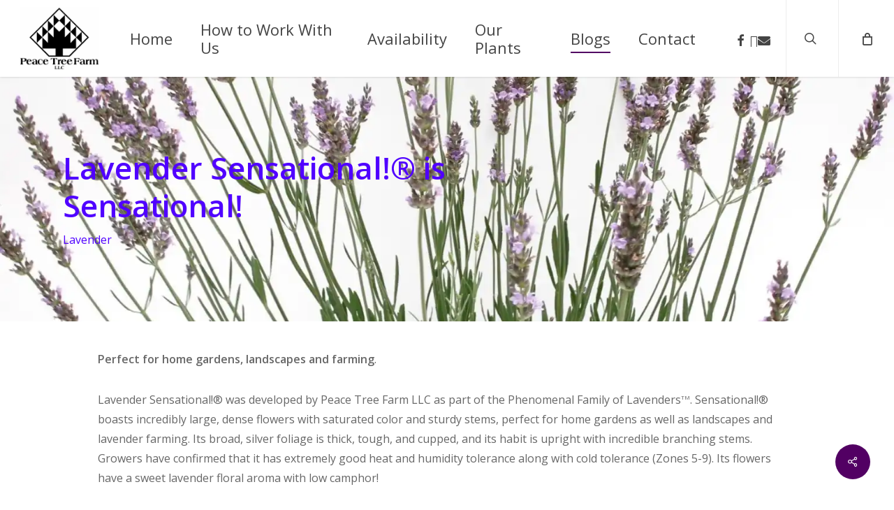

--- FILE ---
content_type: text/html; charset=UTF-8
request_url: https://www.peacetreefarm.com/2023/02/02/lavender-sensational-is-sensational/
body_size: 21071
content:
<!doctype html>
<html lang="en-US" class="no-js">
<head>
	<meta charset="UTF-8">
	<meta name="viewport" content="width=device-width, initial-scale=1, maximum-scale=1, user-scalable=0" /><meta name='robots' content='index, follow, max-image-preview:large, max-snippet:-1, max-video-preview:-1' />
<script>window._wca = window._wca || [];</script>

	<!-- This site is optimized with the Yoast SEO Premium plugin v26.7 (Yoast SEO v26.7) - https://yoast.com/wordpress/plugins/seo/ -->
	<title>Lavender Sensational!® is Sensational! - Peace Tree Farm</title>
	<link rel="canonical" href="https://www.peacetreefarm.com/2023/02/02/lavender-sensational-is-sensational/" />
	<meta property="og:locale" content="en_US" />
	<meta property="og:type" content="article" />
	<meta property="og:title" content="Lavender Sensational!® is Sensational!" />
	<meta property="og:description" content="Perfect for home gardens, landscapes and farming. Lavender Sensational!® was developed by Peace Tree Farm LLC as part of the Phenomenal Family of LavendersTM. Sensational!® boasts incredibly large, dense flowers..." />
	<meta property="og:url" content="https://www.peacetreefarm.com/2023/02/02/lavender-sensational-is-sensational/" />
	<meta property="og:site_name" content="Peace Tree Farm" />
	<meta property="article:publisher" content="https://www.facebook.com/PeaceTreeFarm/" />
	<meta property="article:published_time" content="2023-02-02T19:36:51+00:00" />
	<meta property="article:modified_time" content="2026-01-12T18:32:43+00:00" />
	<meta property="og:image" content="https://www.peacetreefarm.com/wp-content/uploads/2023/02/Lavender_Sensational_PeaceTreeFarm-wide.jpg" />
	<meta property="og:image:width" content="1971" />
	<meta property="og:image:height" content="1314" />
	<meta property="og:image:type" content="image/jpeg" />
	<meta name="author" content="julia" />
	<meta name="twitter:card" content="summary_large_image" />
	<meta name="twitter:label1" content="Written by" />
	<meta name="twitter:data1" content="julia" />
	<meta name="twitter:label2" content="Est. reading time" />
	<meta name="twitter:data2" content="2 minutes" />
	<script type="application/ld+json" class="yoast-schema-graph">{"@context":"https://schema.org","@graph":[{"@type":"Article","@id":"https://www.peacetreefarm.com/2023/02/02/lavender-sensational-is-sensational/#article","isPartOf":{"@id":"https://www.peacetreefarm.com/2023/02/02/lavender-sensational-is-sensational/"},"author":{"name":"julia","@id":"https://www.peacetreefarm.com/#/schema/person/5a96dff8489c8e6b8260d788f103d8dd"},"headline":"Lavender Sensational!® is Sensational!","datePublished":"2023-02-02T19:36:51+00:00","dateModified":"2026-01-12T18:32:43+00:00","mainEntityOfPage":{"@id":"https://www.peacetreefarm.com/2023/02/02/lavender-sensational-is-sensational/"},"wordCount":224,"publisher":{"@id":"https://www.peacetreefarm.com/#organization"},"image":{"@id":"https://www.peacetreefarm.com/2023/02/02/lavender-sensational-is-sensational/#primaryimage"},"thumbnailUrl":"https://i0.wp.com/www.peacetreefarm.com/wp-content/uploads/2023/02/Lavender_Sensational_PeaceTreeFarm-wide.jpg?fit=1971%2C1314&ssl=1","articleSection":["Lavender"],"inLanguage":"en-US"},{"@type":"WebPage","@id":"https://www.peacetreefarm.com/2023/02/02/lavender-sensational-is-sensational/","url":"https://www.peacetreefarm.com/2023/02/02/lavender-sensational-is-sensational/","name":"Lavender Sensational!® is Sensational! - Peace Tree Farm","isPartOf":{"@id":"https://www.peacetreefarm.com/#website"},"primaryImageOfPage":{"@id":"https://www.peacetreefarm.com/2023/02/02/lavender-sensational-is-sensational/#primaryimage"},"image":{"@id":"https://www.peacetreefarm.com/2023/02/02/lavender-sensational-is-sensational/#primaryimage"},"thumbnailUrl":"https://i0.wp.com/www.peacetreefarm.com/wp-content/uploads/2023/02/Lavender_Sensational_PeaceTreeFarm-wide.jpg?fit=1971%2C1314&ssl=1","datePublished":"2023-02-02T19:36:51+00:00","dateModified":"2026-01-12T18:32:43+00:00","breadcrumb":{"@id":"https://www.peacetreefarm.com/2023/02/02/lavender-sensational-is-sensational/#breadcrumb"},"inLanguage":"en-US","potentialAction":[{"@type":"ReadAction","target":["https://www.peacetreefarm.com/2023/02/02/lavender-sensational-is-sensational/"]}]},{"@type":"ImageObject","inLanguage":"en-US","@id":"https://www.peacetreefarm.com/2023/02/02/lavender-sensational-is-sensational/#primaryimage","url":"https://i0.wp.com/www.peacetreefarm.com/wp-content/uploads/2023/02/Lavender_Sensational_PeaceTreeFarm-wide.jpg?fit=1971%2C1314&ssl=1","contentUrl":"https://i0.wp.com/www.peacetreefarm.com/wp-content/uploads/2023/02/Lavender_Sensational_PeaceTreeFarm-wide.jpg?fit=1971%2C1314&ssl=1","width":1971,"height":1314},{"@type":"BreadcrumbList","@id":"https://www.peacetreefarm.com/2023/02/02/lavender-sensational-is-sensational/#breadcrumb","itemListElement":[{"@type":"ListItem","position":1,"name":"Home","item":"https://www.peacetreefarm.com/"},{"@type":"ListItem","position":2,"name":"Blog","item":"https://www.peacetreefarm.com/blog/"},{"@type":"ListItem","position":3,"name":"Lavender Sensational!® is Sensational!"}]},{"@type":"WebSite","@id":"https://www.peacetreefarm.com/#website","url":"https://www.peacetreefarm.com/","name":"Peace Tree Farm","description":"How We Grow Matters","publisher":{"@id":"https://www.peacetreefarm.com/#organization"},"potentialAction":[{"@type":"SearchAction","target":{"@type":"EntryPoint","urlTemplate":"https://www.peacetreefarm.com/?s={search_term_string}"},"query-input":{"@type":"PropertyValueSpecification","valueRequired":true,"valueName":"search_term_string"}}],"inLanguage":"en-US"},{"@type":"Organization","@id":"https://www.peacetreefarm.com/#organization","name":"Peace Tree Farm","url":"https://www.peacetreefarm.com/","logo":{"@type":"ImageObject","inLanguage":"en-US","@id":"https://www.peacetreefarm.com/#/schema/logo/image/","url":"https://i0.wp.com/www.peacetreefarm.com/wp-content/uploads/2019/06/peacetreelogo.jpg?fit=1058%2C837&ssl=1","contentUrl":"https://i0.wp.com/www.peacetreefarm.com/wp-content/uploads/2019/06/peacetreelogo.jpg?fit=1058%2C837&ssl=1","width":1058,"height":837,"caption":"Peace Tree Farm"},"image":{"@id":"https://www.peacetreefarm.com/#/schema/logo/image/"},"sameAs":["https://www.facebook.com/PeaceTreeFarm/","https://www.instagram.com/peacetreefarm/"]},{"@type":"Person","@id":"https://www.peacetreefarm.com/#/schema/person/5a96dff8489c8e6b8260d788f103d8dd","name":"julia","image":{"@type":"ImageObject","inLanguage":"en-US","@id":"https://www.peacetreefarm.com/#/schema/person/image/","url":"https://secure.gravatar.com/avatar/2a38c7d47469942bb4bf3a409f3dcbf3ee99ed6a230e9362788cce958b31a22a?s=96&d=mm&r=g","contentUrl":"https://secure.gravatar.com/avatar/2a38c7d47469942bb4bf3a409f3dcbf3ee99ed6a230e9362788cce958b31a22a?s=96&d=mm&r=g","caption":"julia"},"url":"https://www.peacetreefarm.com/author/julia/"}]}</script>
	<!-- / Yoast SEO Premium plugin. -->


<link rel='dns-prefetch' href='//stats.wp.com' />
<link rel='dns-prefetch' href='//fonts.googleapis.com' />
<link rel='preconnect' href='//c0.wp.com' />
<link rel='preconnect' href='//i0.wp.com' />
<link rel="alternate" type="application/rss+xml" title="Peace Tree Farm &raquo; Feed" href="https://www.peacetreefarm.com/feed/" />
<link rel="alternate" type="application/rss+xml" title="Peace Tree Farm &raquo; Comments Feed" href="https://www.peacetreefarm.com/comments/feed/" />
<link rel="alternate" title="oEmbed (JSON)" type="application/json+oembed" href="https://www.peacetreefarm.com/wp-json/oembed/1.0/embed?url=https%3A%2F%2Fwww.peacetreefarm.com%2F2023%2F02%2F02%2Flavender-sensational-is-sensational%2F" />
<link rel="alternate" title="oEmbed (XML)" type="text/xml+oembed" href="https://www.peacetreefarm.com/wp-json/oembed/1.0/embed?url=https%3A%2F%2Fwww.peacetreefarm.com%2F2023%2F02%2F02%2Flavender-sensational-is-sensational%2F&#038;format=xml" />
<style id='wp-img-auto-sizes-contain-inline-css' type='text/css'>
img:is([sizes=auto i],[sizes^="auto," i]){contain-intrinsic-size:3000px 1500px}
/*# sourceURL=wp-img-auto-sizes-contain-inline-css */
</style>
<style id='cf-frontend-style-inline-css' type='text/css'>
@font-face {
	font-family: 'Balgin Medium Bold';
	font-style: normal;
	font-weight: 400;
	src: url('https://www.peacetreefarm.com/wp-content/uploads/2025/11/Balgin-Display-Medium.ttf') format('truetype');
}
@font-face {
	font-family: 'Balgin 2';
	font-style: normal;
	font-weight: 400;
	src: url('https://www.peacetreefarm.com/wp-content/uploads/2025/11/Balgin-Regular.ttf') format('truetype');
}
@font-face {
	font-family: 'Ginger';
	font-style: normal;
	font-weight: 400;
	src: url('https://www.peacetreefarm.com/wp-content/uploads/2025/11/Ginger.ttf') format('truetype');
}
@font-face {
	font-family: 'Balgin';
	font-style: normal;
	font-weight: 400;
	src: url('https://www.peacetreefarm.com/wp-content/uploads/2025/11/Fontspring-DEMO-balgintext-regular.otf') format('OpenType'),
		url('https://www.peacetreefarm.com/wp-content/uploads/2025/11/Fontspring-DEMO-balgintext-bold.otf') format('OpenType'),
		url('https://www.peacetreefarm.com/wp-content/uploads/2025/11/Fontspring-DEMO-balgintext-regularitalic.otf') format('OpenType');
}
/*# sourceURL=cf-frontend-style-inline-css */
</style>
<link rel='stylesheet' id='hfe-widgets-style-css' href='https://www.peacetreefarm.com/wp-content/plugins/header-footer-elementor/inc/widgets-css/frontend.css?ver=2.8.1' type='text/css' media='all' />
<link rel='stylesheet' id='hfe-woo-product-grid-css' href='https://www.peacetreefarm.com/wp-content/plugins/header-footer-elementor/inc/widgets-css/woo-products.css?ver=2.8.1' type='text/css' media='all' />
<style id='wp-emoji-styles-inline-css' type='text/css'>

	img.wp-smiley, img.emoji {
		display: inline !important;
		border: none !important;
		box-shadow: none !important;
		height: 1em !important;
		width: 1em !important;
		margin: 0 0.07em !important;
		vertical-align: -0.1em !important;
		background: none !important;
		padding: 0 !important;
	}
/*# sourceURL=wp-emoji-styles-inline-css */
</style>
<link rel='stylesheet' id='wp-block-library-css' href='https://c0.wp.com/c/6.9/wp-includes/css/dist/block-library/style.min.css' type='text/css' media='all' />
<link rel='stylesheet' id='mediaelement-css' href='https://c0.wp.com/c/6.9/wp-includes/js/mediaelement/mediaelementplayer-legacy.min.css' type='text/css' media='all' />
<link rel='stylesheet' id='wp-mediaelement-css' href='https://c0.wp.com/c/6.9/wp-includes/js/mediaelement/wp-mediaelement.min.css' type='text/css' media='all' />
<style id='wp-mediaelement-inline-css' type='text/css'>
body .mejs-container .mejs-controls >.mejs-horizontal-volume-slider{height:26px;width:56px;position:relative;display:block;float:left;}.mejs-controls .mejs-horizontal-volume-slider .mejs-horizontal-volume-total{background:rgba(255,255,255,.33)}.mejs-controls .mejs-button button:focus{outline:none}body[data-button-style*="_rounded"] .mejs-button>button,body[data-button-style^="rounded"] .mejs-controls .mejs-pause button,body .mejs-controls .mejs-pause{border-radius:0!important;}.mejs-controls .mejs-time-rail .mejs-time-loaded{background-color:rgba(255,255,255,0.3)!important}.mejs-video .mejs-controls .mejs-time-rail{padding-top:12px}.mejs-audio .mejs-controls .mejs-time-rail{padding-top:11px}.mejs-video .mejs-controls .mejs-time-rail .mejs-time-current,.mejs-video .mejs-controls .mejs-time-rail span,.mejs-video .mejs-controls .mejs-time-rail a,.mejs-video .mejs-controls .mejs-time-rail .mejs-time-loaded{height:8px}.mejs-audio .mejs-controls .mejs-time-rail .mejs-time-current,.mejs-audio .mejs-controls .mejs-time-rail span,.mejs-audio .mejs-controls .mejs-time-rail a,.mejs-audio .mejs-controls .mejs-time-rail .mejs-time-loaded{height:8px}#ajax-content-wrap .mejs-container{background-color:transparent;background-image:none!important}.wp-video{margin-bottom:20px;}.wp-video,.mejs-container .mejs-poster img{max-width:none!important;width:100%!important}.wp-video-shortcode.mejs-container .mejs-poster img{visibility:hidden;display:block;margin-bottom:0;}.mejs-container-fullscreen .mejs-poster img{height:100%!important}body .mejs-poster{background-size:cover}body .mejs-container .mejs-controls .mejs-time{opacity:0.8;}body .mejs-controls button{transition:opacity 0.15s ease}body .mejs-controls button:hover,.mejs-controls .mejs-fullscreen-button:hover button{opacity:0.8}#ajax-content-wrap .mejs-controls .mejs-time-rail .mejs-time-total{background-color:rgba(255,255,255,0.25)}.mejs-controls .mejs-horizontal-volume-slider .mejs-horizontal-volume-current{background:transparent!important}body .mejs-controls .mejs-button button{font-size:18px;color:#fff;width:auto;position:relative;display:inline-block;}body .mejs-controls .mejs-button:not(.mejs-replay) button{background-image:none}body .mejs-controls .mejs-button.mejs-replay button{width:20px;}body .mejs-controls button:before{text-decoration:inherit;display:inline-block;speak:none}body .mejs-controls .mejs-play button:before{content:"\e052"}body .mejs-controls .mejs-mute button:before{content:"\e098"}body .mejs-controls .mejs-unmute button:before{content:"\e099"}body .mejs-controls .mejs-fullscreen-button button:before{content:"\e110";font-size:17px}body .mejs-controls .mejs-fullscreen-button.mejs-unfullscreen button:before{content:"\e111"}body .mejs-button.mejs-volume-button{margin-left:5px}body .mejs-controls .mejs-pause{top:2px;left:2px;position:relative;}body .mejs-controls .mejs-pause button{border-left:3px solid #fff;border-right:3px solid #fff;width:9px;height:12px;right:3px;top:2px}#ajax-content-wrap .mejs-container.mejs-audio{height:44px!important;background-color:rgba(0,0,0,1)}#ajax-content-wrap .mejs-container.mejs-audio .mejs-playpause-button{margin-left:0;}body .mejs-container.mejs-audio .mejs-controls{height:42px}body .mejs-container:not(.mejs-audio) .mejs-controls:before{background:linear-gradient(rgba(255,255,255,0) -2%,rgba(0,0,0,0) 35%,rgba(0,0,0,0.04) 44%,rgba(0,0,0,0.8) 100%,rgba(0,0,0,0.6) 100%);position:absolute;bottom:0;left:0;width:100%;height:400%;z-index:11;border-radius:4px;content:" "}body .mfp-wrap .mfp-content .mejs-container:not(.mejs-audio) .mejs-controls:before{border-radius:0;}body .mejs-container .mejs-controls >*{z-index:100;position:relative}body .mejs-container .mejs-controls{background:none!important;height:50px}#ajax-content-wrap .mejs-playpause-button{margin-left:20px}#ajax-content-wrap .mejs-fullscreen-button{margin-right:20px}body .mejs-video .mejs-controls .mejs-time-rail .mejs-time-float{color:#fff;border:none;background-color:transparent}body .mejs-controls .mejs-time-rail .mejs-time-float-corner{border-color:transparent transparent}body .mejs-audio .mejs-controls .mejs-time-rail .mejs-time-float{border:none;background-color:#fff;height:15px;box-shadow:0 2px 12px rgba(0,0,0,0.25)}
/*# sourceURL=wp-mediaelement-inline-css */
</style>
<style id='jetpack-sharing-buttons-style-inline-css' type='text/css'>
.jetpack-sharing-buttons__services-list{display:flex;flex-direction:row;flex-wrap:wrap;gap:0;list-style-type:none;margin:5px;padding:0}.jetpack-sharing-buttons__services-list.has-small-icon-size{font-size:12px}.jetpack-sharing-buttons__services-list.has-normal-icon-size{font-size:16px}.jetpack-sharing-buttons__services-list.has-large-icon-size{font-size:24px}.jetpack-sharing-buttons__services-list.has-huge-icon-size{font-size:36px}@media print{.jetpack-sharing-buttons__services-list{display:none!important}}.editor-styles-wrapper .wp-block-jetpack-sharing-buttons{gap:0;padding-inline-start:0}ul.jetpack-sharing-buttons__services-list.has-background{padding:1.25em 2.375em}
/*# sourceURL=https://www.peacetreefarm.com/wp-content/plugins/jetpack/_inc/blocks/sharing-buttons/view.css */
</style>
<style id='global-styles-inline-css' type='text/css'>
:root{--wp--preset--aspect-ratio--square: 1;--wp--preset--aspect-ratio--4-3: 4/3;--wp--preset--aspect-ratio--3-4: 3/4;--wp--preset--aspect-ratio--3-2: 3/2;--wp--preset--aspect-ratio--2-3: 2/3;--wp--preset--aspect-ratio--16-9: 16/9;--wp--preset--aspect-ratio--9-16: 9/16;--wp--preset--color--black: #000000;--wp--preset--color--cyan-bluish-gray: #abb8c3;--wp--preset--color--white: #ffffff;--wp--preset--color--pale-pink: #f78da7;--wp--preset--color--vivid-red: #cf2e2e;--wp--preset--color--luminous-vivid-orange: #ff6900;--wp--preset--color--luminous-vivid-amber: #fcb900;--wp--preset--color--light-green-cyan: #7bdcb5;--wp--preset--color--vivid-green-cyan: #00d084;--wp--preset--color--pale-cyan-blue: #8ed1fc;--wp--preset--color--vivid-cyan-blue: #0693e3;--wp--preset--color--vivid-purple: #9b51e0;--wp--preset--gradient--vivid-cyan-blue-to-vivid-purple: linear-gradient(135deg,rgb(6,147,227) 0%,rgb(155,81,224) 100%);--wp--preset--gradient--light-green-cyan-to-vivid-green-cyan: linear-gradient(135deg,rgb(122,220,180) 0%,rgb(0,208,130) 100%);--wp--preset--gradient--luminous-vivid-amber-to-luminous-vivid-orange: linear-gradient(135deg,rgb(252,185,0) 0%,rgb(255,105,0) 100%);--wp--preset--gradient--luminous-vivid-orange-to-vivid-red: linear-gradient(135deg,rgb(255,105,0) 0%,rgb(207,46,46) 100%);--wp--preset--gradient--very-light-gray-to-cyan-bluish-gray: linear-gradient(135deg,rgb(238,238,238) 0%,rgb(169,184,195) 100%);--wp--preset--gradient--cool-to-warm-spectrum: linear-gradient(135deg,rgb(74,234,220) 0%,rgb(151,120,209) 20%,rgb(207,42,186) 40%,rgb(238,44,130) 60%,rgb(251,105,98) 80%,rgb(254,248,76) 100%);--wp--preset--gradient--blush-light-purple: linear-gradient(135deg,rgb(255,206,236) 0%,rgb(152,150,240) 100%);--wp--preset--gradient--blush-bordeaux: linear-gradient(135deg,rgb(254,205,165) 0%,rgb(254,45,45) 50%,rgb(107,0,62) 100%);--wp--preset--gradient--luminous-dusk: linear-gradient(135deg,rgb(255,203,112) 0%,rgb(199,81,192) 50%,rgb(65,88,208) 100%);--wp--preset--gradient--pale-ocean: linear-gradient(135deg,rgb(255,245,203) 0%,rgb(182,227,212) 50%,rgb(51,167,181) 100%);--wp--preset--gradient--electric-grass: linear-gradient(135deg,rgb(202,248,128) 0%,rgb(113,206,126) 100%);--wp--preset--gradient--midnight: linear-gradient(135deg,rgb(2,3,129) 0%,rgb(40,116,252) 100%);--wp--preset--font-size--small: 13px;--wp--preset--font-size--medium: 20px;--wp--preset--font-size--large: 36px;--wp--preset--font-size--x-large: 42px;--wp--preset--spacing--20: 0.44rem;--wp--preset--spacing--30: 0.67rem;--wp--preset--spacing--40: 1rem;--wp--preset--spacing--50: 1.5rem;--wp--preset--spacing--60: 2.25rem;--wp--preset--spacing--70: 3.38rem;--wp--preset--spacing--80: 5.06rem;--wp--preset--shadow--natural: 6px 6px 9px rgba(0, 0, 0, 0.2);--wp--preset--shadow--deep: 12px 12px 50px rgba(0, 0, 0, 0.4);--wp--preset--shadow--sharp: 6px 6px 0px rgba(0, 0, 0, 0.2);--wp--preset--shadow--outlined: 6px 6px 0px -3px rgb(255, 255, 255), 6px 6px rgb(0, 0, 0);--wp--preset--shadow--crisp: 6px 6px 0px rgb(0, 0, 0);}:root { --wp--style--global--content-size: 1300px;--wp--style--global--wide-size: 1300px; }:where(body) { margin: 0; }.wp-site-blocks > .alignleft { float: left; margin-right: 2em; }.wp-site-blocks > .alignright { float: right; margin-left: 2em; }.wp-site-blocks > .aligncenter { justify-content: center; margin-left: auto; margin-right: auto; }:where(.is-layout-flex){gap: 0.5em;}:where(.is-layout-grid){gap: 0.5em;}.is-layout-flow > .alignleft{float: left;margin-inline-start: 0;margin-inline-end: 2em;}.is-layout-flow > .alignright{float: right;margin-inline-start: 2em;margin-inline-end: 0;}.is-layout-flow > .aligncenter{margin-left: auto !important;margin-right: auto !important;}.is-layout-constrained > .alignleft{float: left;margin-inline-start: 0;margin-inline-end: 2em;}.is-layout-constrained > .alignright{float: right;margin-inline-start: 2em;margin-inline-end: 0;}.is-layout-constrained > .aligncenter{margin-left: auto !important;margin-right: auto !important;}.is-layout-constrained > :where(:not(.alignleft):not(.alignright):not(.alignfull)){max-width: var(--wp--style--global--content-size);margin-left: auto !important;margin-right: auto !important;}.is-layout-constrained > .alignwide{max-width: var(--wp--style--global--wide-size);}body .is-layout-flex{display: flex;}.is-layout-flex{flex-wrap: wrap;align-items: center;}.is-layout-flex > :is(*, div){margin: 0;}body .is-layout-grid{display: grid;}.is-layout-grid > :is(*, div){margin: 0;}body{padding-top: 0px;padding-right: 0px;padding-bottom: 0px;padding-left: 0px;}:root :where(.wp-element-button, .wp-block-button__link){background-color: #32373c;border-width: 0;color: #fff;font-family: inherit;font-size: inherit;font-style: inherit;font-weight: inherit;letter-spacing: inherit;line-height: inherit;padding-top: calc(0.667em + 2px);padding-right: calc(1.333em + 2px);padding-bottom: calc(0.667em + 2px);padding-left: calc(1.333em + 2px);text-decoration: none;text-transform: inherit;}.has-black-color{color: var(--wp--preset--color--black) !important;}.has-cyan-bluish-gray-color{color: var(--wp--preset--color--cyan-bluish-gray) !important;}.has-white-color{color: var(--wp--preset--color--white) !important;}.has-pale-pink-color{color: var(--wp--preset--color--pale-pink) !important;}.has-vivid-red-color{color: var(--wp--preset--color--vivid-red) !important;}.has-luminous-vivid-orange-color{color: var(--wp--preset--color--luminous-vivid-orange) !important;}.has-luminous-vivid-amber-color{color: var(--wp--preset--color--luminous-vivid-amber) !important;}.has-light-green-cyan-color{color: var(--wp--preset--color--light-green-cyan) !important;}.has-vivid-green-cyan-color{color: var(--wp--preset--color--vivid-green-cyan) !important;}.has-pale-cyan-blue-color{color: var(--wp--preset--color--pale-cyan-blue) !important;}.has-vivid-cyan-blue-color{color: var(--wp--preset--color--vivid-cyan-blue) !important;}.has-vivid-purple-color{color: var(--wp--preset--color--vivid-purple) !important;}.has-black-background-color{background-color: var(--wp--preset--color--black) !important;}.has-cyan-bluish-gray-background-color{background-color: var(--wp--preset--color--cyan-bluish-gray) !important;}.has-white-background-color{background-color: var(--wp--preset--color--white) !important;}.has-pale-pink-background-color{background-color: var(--wp--preset--color--pale-pink) !important;}.has-vivid-red-background-color{background-color: var(--wp--preset--color--vivid-red) !important;}.has-luminous-vivid-orange-background-color{background-color: var(--wp--preset--color--luminous-vivid-orange) !important;}.has-luminous-vivid-amber-background-color{background-color: var(--wp--preset--color--luminous-vivid-amber) !important;}.has-light-green-cyan-background-color{background-color: var(--wp--preset--color--light-green-cyan) !important;}.has-vivid-green-cyan-background-color{background-color: var(--wp--preset--color--vivid-green-cyan) !important;}.has-pale-cyan-blue-background-color{background-color: var(--wp--preset--color--pale-cyan-blue) !important;}.has-vivid-cyan-blue-background-color{background-color: var(--wp--preset--color--vivid-cyan-blue) !important;}.has-vivid-purple-background-color{background-color: var(--wp--preset--color--vivid-purple) !important;}.has-black-border-color{border-color: var(--wp--preset--color--black) !important;}.has-cyan-bluish-gray-border-color{border-color: var(--wp--preset--color--cyan-bluish-gray) !important;}.has-white-border-color{border-color: var(--wp--preset--color--white) !important;}.has-pale-pink-border-color{border-color: var(--wp--preset--color--pale-pink) !important;}.has-vivid-red-border-color{border-color: var(--wp--preset--color--vivid-red) !important;}.has-luminous-vivid-orange-border-color{border-color: var(--wp--preset--color--luminous-vivid-orange) !important;}.has-luminous-vivid-amber-border-color{border-color: var(--wp--preset--color--luminous-vivid-amber) !important;}.has-light-green-cyan-border-color{border-color: var(--wp--preset--color--light-green-cyan) !important;}.has-vivid-green-cyan-border-color{border-color: var(--wp--preset--color--vivid-green-cyan) !important;}.has-pale-cyan-blue-border-color{border-color: var(--wp--preset--color--pale-cyan-blue) !important;}.has-vivid-cyan-blue-border-color{border-color: var(--wp--preset--color--vivid-cyan-blue) !important;}.has-vivid-purple-border-color{border-color: var(--wp--preset--color--vivid-purple) !important;}.has-vivid-cyan-blue-to-vivid-purple-gradient-background{background: var(--wp--preset--gradient--vivid-cyan-blue-to-vivid-purple) !important;}.has-light-green-cyan-to-vivid-green-cyan-gradient-background{background: var(--wp--preset--gradient--light-green-cyan-to-vivid-green-cyan) !important;}.has-luminous-vivid-amber-to-luminous-vivid-orange-gradient-background{background: var(--wp--preset--gradient--luminous-vivid-amber-to-luminous-vivid-orange) !important;}.has-luminous-vivid-orange-to-vivid-red-gradient-background{background: var(--wp--preset--gradient--luminous-vivid-orange-to-vivid-red) !important;}.has-very-light-gray-to-cyan-bluish-gray-gradient-background{background: var(--wp--preset--gradient--very-light-gray-to-cyan-bluish-gray) !important;}.has-cool-to-warm-spectrum-gradient-background{background: var(--wp--preset--gradient--cool-to-warm-spectrum) !important;}.has-blush-light-purple-gradient-background{background: var(--wp--preset--gradient--blush-light-purple) !important;}.has-blush-bordeaux-gradient-background{background: var(--wp--preset--gradient--blush-bordeaux) !important;}.has-luminous-dusk-gradient-background{background: var(--wp--preset--gradient--luminous-dusk) !important;}.has-pale-ocean-gradient-background{background: var(--wp--preset--gradient--pale-ocean) !important;}.has-electric-grass-gradient-background{background: var(--wp--preset--gradient--electric-grass) !important;}.has-midnight-gradient-background{background: var(--wp--preset--gradient--midnight) !important;}.has-small-font-size{font-size: var(--wp--preset--font-size--small) !important;}.has-medium-font-size{font-size: var(--wp--preset--font-size--medium) !important;}.has-large-font-size{font-size: var(--wp--preset--font-size--large) !important;}.has-x-large-font-size{font-size: var(--wp--preset--font-size--x-large) !important;}
:where(.wp-block-post-template.is-layout-flex){gap: 1.25em;}:where(.wp-block-post-template.is-layout-grid){gap: 1.25em;}
:where(.wp-block-term-template.is-layout-flex){gap: 1.25em;}:where(.wp-block-term-template.is-layout-grid){gap: 1.25em;}
:where(.wp-block-columns.is-layout-flex){gap: 2em;}:where(.wp-block-columns.is-layout-grid){gap: 2em;}
:root :where(.wp-block-pullquote){font-size: 1.5em;line-height: 1.6;}
/*# sourceURL=global-styles-inline-css */
</style>
<link rel='stylesheet' id='salient-social-css' href='https://www.peacetreefarm.com/wp-content/plugins/salient-social/css/style.css?ver=1.2.6' type='text/css' media='all' />
<style id='salient-social-inline-css' type='text/css'>

  .sharing-default-minimal .nectar-love.loved,
  body .nectar-social[data-color-override="override"].fixed > a:before, 
  body .nectar-social[data-color-override="override"].fixed .nectar-social-inner a,
  .sharing-default-minimal .nectar-social[data-color-override="override"] .nectar-social-inner a:hover,
  .nectar-social.vertical[data-color-override="override"] .nectar-social-inner a:hover {
    background-color: #520063;
  }
  .nectar-social.hover .nectar-love.loved,
  .nectar-social.hover > .nectar-love-button a:hover,
  .nectar-social[data-color-override="override"].hover > div a:hover,
  #single-below-header .nectar-social[data-color-override="override"].hover > div a:hover,
  .nectar-social[data-color-override="override"].hover .share-btn:hover,
  .sharing-default-minimal .nectar-social[data-color-override="override"] .nectar-social-inner a {
    border-color: #520063;
  }
  #single-below-header .nectar-social.hover .nectar-love.loved i,
  #single-below-header .nectar-social.hover[data-color-override="override"] a:hover,
  #single-below-header .nectar-social.hover[data-color-override="override"] a:hover i,
  #single-below-header .nectar-social.hover .nectar-love-button a:hover i,
  .nectar-love:hover i,
  .hover .nectar-love:hover .total_loves,
  .nectar-love.loved i,
  .nectar-social.hover .nectar-love.loved .total_loves,
  .nectar-social.hover .share-btn:hover, 
  .nectar-social[data-color-override="override"].hover .nectar-social-inner a:hover,
  .nectar-social[data-color-override="override"].hover > div:hover span,
  .sharing-default-minimal .nectar-social[data-color-override="override"] .nectar-social-inner a:not(:hover) i,
  .sharing-default-minimal .nectar-social[data-color-override="override"] .nectar-social-inner a:not(:hover) {
    color: #520063;
  }
/*# sourceURL=salient-social-inline-css */
</style>
<link rel='stylesheet' id='woocommerce-layout-css' href='https://c0.wp.com/p/woocommerce/10.4.3/assets/css/woocommerce-layout.css' type='text/css' media='all' />
<style id='woocommerce-layout-inline-css' type='text/css'>

	.infinite-scroll .woocommerce-pagination {
		display: none;
	}
/*# sourceURL=woocommerce-layout-inline-css */
</style>
<link rel='stylesheet' id='woocommerce-smallscreen-css' href='https://c0.wp.com/p/woocommerce/10.4.3/assets/css/woocommerce-smallscreen.css' type='text/css' media='only screen and (max-width: 768px)' />
<link rel='stylesheet' id='woocommerce-general-css' href='https://c0.wp.com/p/woocommerce/10.4.3/assets/css/woocommerce.css' type='text/css' media='all' />
<style id='woocommerce-inline-inline-css' type='text/css'>
.woocommerce form .form-row .required { visibility: visible; }
/*# sourceURL=woocommerce-inline-inline-css */
</style>
<link rel='stylesheet' id='wpsl-styles-css' href='https://www.peacetreefarm.com/wp-content/plugins/wp-store-locator/css/styles.min.css?ver=2.2.261' type='text/css' media='all' />
<link rel='stylesheet' id='hfe-style-css' href='https://www.peacetreefarm.com/wp-content/plugins/header-footer-elementor/assets/css/header-footer-elementor.css?ver=2.8.1' type='text/css' media='all' />
<link rel='stylesheet' id='elementor-frontend-css' href='https://www.peacetreefarm.com/wp-content/plugins/elementor/assets/css/frontend.min.css?ver=3.34.1' type='text/css' media='all' />
<link rel='stylesheet' id='elementor-post-16196-css' href='https://www.peacetreefarm.com/wp-content/uploads/elementor/css/post-16196.css?ver=1768240534' type='text/css' media='all' />
<link rel='stylesheet' id='font-awesome-css' href='https://www.peacetreefarm.com/wp-content/plugins/elementor/assets/lib/font-awesome/css/font-awesome.min.css?ver=4.7.0' type='text/css' media='all' />
<link rel='stylesheet' id='salient-grid-system-css' href='https://www.peacetreefarm.com/wp-content/themes/salient/css/build/grid-system.css?ver=18.0.2' type='text/css' media='all' />
<link rel='stylesheet' id='main-styles-css' href='https://www.peacetreefarm.com/wp-content/themes/salient/css/build/style.css?ver=18.0.2' type='text/css' media='all' />
<style id='main-styles-inline-css' type='text/css'>
html:not(.page-trans-loaded) { background-color: #ffffff; }
/*# sourceURL=main-styles-inline-css */
</style>
<link rel='stylesheet' id='nectar-single-styles-css' href='https://www.peacetreefarm.com/wp-content/themes/salient/css/build/single.css?ver=18.0.2' type='text/css' media='all' />
<link rel='stylesheet' id='nectar_default_font_open_sans-css' href='https://fonts.googleapis.com/css?family=Open+Sans%3A300%2C400%2C600%2C700&#038;subset=latin%2Clatin-ext' type='text/css' media='all' />
<link rel='stylesheet' id='responsive-css' href='https://www.peacetreefarm.com/wp-content/themes/salient/css/build/responsive.css?ver=18.0.2' type='text/css' media='all' />
<link rel='stylesheet' id='nectar-product-style-classic-css' href='https://www.peacetreefarm.com/wp-content/themes/salient/css/build/third-party/woocommerce/product-style-classic.css?ver=18.0.2' type='text/css' media='all' />
<link rel='stylesheet' id='woocommerce-css' href='https://www.peacetreefarm.com/wp-content/themes/salient/css/build/woocommerce.css?ver=18.0.2' type='text/css' media='all' />
<link rel='stylesheet' id='skin-ascend-css' href='https://www.peacetreefarm.com/wp-content/themes/salient/css/build/ascend.css?ver=18.0.2' type='text/css' media='all' />
<link rel='stylesheet' id='salient-wp-menu-dynamic-css' href='https://www.peacetreefarm.com/wp-content/uploads/salient/menu-dynamic.css?ver=15392' type='text/css' media='all' />
<link rel='stylesheet' id='hfe-elementor-icons-css' href='https://www.peacetreefarm.com/wp-content/plugins/elementor/assets/lib/eicons/css/elementor-icons.min.css?ver=5.34.0' type='text/css' media='all' />
<link rel='stylesheet' id='hfe-icons-list-css' href='https://www.peacetreefarm.com/wp-content/plugins/elementor/assets/css/widget-icon-list.min.css?ver=3.24.3' type='text/css' media='all' />
<link rel='stylesheet' id='hfe-social-icons-css' href='https://www.peacetreefarm.com/wp-content/plugins/elementor/assets/css/widget-social-icons.min.css?ver=3.24.0' type='text/css' media='all' />
<link rel='stylesheet' id='hfe-social-share-icons-brands-css' href='https://www.peacetreefarm.com/wp-content/plugins/elementor/assets/lib/font-awesome/css/brands.css?ver=5.15.3' type='text/css' media='all' />
<link rel='stylesheet' id='hfe-social-share-icons-fontawesome-css' href='https://www.peacetreefarm.com/wp-content/plugins/elementor/assets/lib/font-awesome/css/fontawesome.css?ver=5.15.3' type='text/css' media='all' />
<link rel='stylesheet' id='hfe-nav-menu-icons-css' href='https://www.peacetreefarm.com/wp-content/plugins/elementor/assets/lib/font-awesome/css/solid.css?ver=5.15.3' type='text/css' media='all' />
<link rel='stylesheet' id='dynamic-css-css' href='https://www.peacetreefarm.com/wp-content/uploads/salient/salient-dynamic-styles.css?ver=82582' type='text/css' media='all' />
<style id='dynamic-css-inline-css' type='text/css'>
#page-header-bg h1,#page-header-bg .subheader,.nectar-box-roll .overlaid-content h1,.nectar-box-roll .overlaid-content .subheader,#page-header-bg #portfolio-nav a i,body .section-title #portfolio-nav a:hover i,.page-header-no-bg h1,.page-header-no-bg span,#page-header-bg #portfolio-nav a i,#page-header-bg span,#page-header-bg #single-below-header a:hover,#page-header-bg #single-below-header a:focus,#page-header-bg.fullscreen-header .author-section a{color:#5000ff!important;}body #page-header-bg .pinterest-share i,body #page-header-bg .facebook-share i,body #page-header-bg .linkedin-share i,body #page-header-bg .twitter-share i,body #page-header-bg .google-plus-share i,body #page-header-bg .icon-salient-heart,body #page-header-bg .icon-salient-heart-2{color:#5000ff;}#page-header-bg[data-post-hs="default_minimal"] .inner-wrap > a:not(:hover){color:#5000ff;border-color:rgba(80,0,255,0.4);}.single #page-header-bg #single-below-header > span{border-color:rgba(80,0,255,0.4);}body .section-title #portfolio-nav a:hover i{opacity:0.75;}.single #page-header-bg .blog-title #single-meta .nectar-social.hover > div a,.single #page-header-bg .blog-title #single-meta > div a,.single #page-header-bg .blog-title #single-meta ul .n-shortcode a,#page-header-bg .blog-title #single-meta .nectar-social.hover .share-btn{border-color:rgba(80,0,255,0.4);}.single #page-header-bg .blog-title #single-meta .nectar-social.hover > div a:hover,#page-header-bg .blog-title #single-meta .nectar-social.hover .share-btn:hover,.single #page-header-bg .blog-title #single-meta div > a:hover,.single #page-header-bg .blog-title #single-meta ul .n-shortcode a:hover,.single #page-header-bg .blog-title #single-meta ul li:not(.meta-share-count):hover > a{border-color:rgba(80,0,255,1);}.single #page-header-bg #single-meta div span,.single #page-header-bg #single-meta > div a,.single #page-header-bg #single-meta > div i{color:#5000ff!important;}.single #page-header-bg #single-meta ul .meta-share-count .nectar-social a i{color:rgba(80,0,255,0.7)!important;}.single #page-header-bg #single-meta ul .meta-share-count .nectar-social a:hover i{color:rgba(80,0,255,1)!important;}#header-space{background-color:#ffffff}@media only screen and (min-width:1000px){body #ajax-content-wrap.no-scroll{min-height:calc(100vh - 110px);height:calc(100vh - 110px)!important;}}@media only screen and (min-width:1000px){#page-header-wrap.fullscreen-header,#page-header-wrap.fullscreen-header #page-header-bg,html:not(.nectar-box-roll-loaded) .nectar-box-roll > #page-header-bg.fullscreen-header,.nectar_fullscreen_zoom_recent_projects,#nectar_fullscreen_rows:not(.afterLoaded) > div{height:calc(100vh - 109px);}.wpb_row.vc_row-o-full-height.top-level,.wpb_row.vc_row-o-full-height.top-level > .col.span_12{min-height:calc(100vh - 109px);}html:not(.nectar-box-roll-loaded) .nectar-box-roll > #page-header-bg.fullscreen-header{top:110px;}.nectar-slider-wrap[data-fullscreen="true"]:not(.loaded),.nectar-slider-wrap[data-fullscreen="true"]:not(.loaded) .swiper-container{height:calc(100vh - 108px)!important;}.admin-bar .nectar-slider-wrap[data-fullscreen="true"]:not(.loaded),.admin-bar .nectar-slider-wrap[data-fullscreen="true"]:not(.loaded) .swiper-container{height:calc(100vh - 108px - 32px)!important;}}.admin-bar[class*="page-template-template-no-header"] .wpb_row.vc_row-o-full-height.top-level,.admin-bar[class*="page-template-template-no-header"] .wpb_row.vc_row-o-full-height.top-level > .col.span_12{min-height:calc(100vh - 32px);}body[class*="page-template-template-no-header"] .wpb_row.vc_row-o-full-height.top-level,body[class*="page-template-template-no-header"] .wpb_row.vc_row-o-full-height.top-level > .col.span_12{min-height:100vh;}@media only screen and (max-width:999px){.using-mobile-browser #nectar_fullscreen_rows:not(.afterLoaded):not([data-mobile-disable="on"]) > div{height:calc(100vh - 136px);}.using-mobile-browser .wpb_row.vc_row-o-full-height.top-level,.using-mobile-browser .wpb_row.vc_row-o-full-height.top-level > .col.span_12,[data-permanent-transparent="1"].using-mobile-browser .wpb_row.vc_row-o-full-height.top-level,[data-permanent-transparent="1"].using-mobile-browser .wpb_row.vc_row-o-full-height.top-level > .col.span_12{min-height:calc(100vh - 136px);}html:not(.nectar-box-roll-loaded) .nectar-box-roll > #page-header-bg.fullscreen-header,.nectar_fullscreen_zoom_recent_projects,.nectar-slider-wrap[data-fullscreen="true"]:not(.loaded),.nectar-slider-wrap[data-fullscreen="true"]:not(.loaded) .swiper-container,#nectar_fullscreen_rows:not(.afterLoaded):not([data-mobile-disable="on"]) > div{height:calc(100vh - 83px);}.wpb_row.vc_row-o-full-height.top-level,.wpb_row.vc_row-o-full-height.top-level > .col.span_12{min-height:calc(100vh - 83px);}body[data-transparent-header="false"] #ajax-content-wrap.no-scroll{min-height:calc(100vh - 83px);height:calc(100vh - 83px);}}.post-type-archive-product.woocommerce .container-wrap,.tax-product_cat.woocommerce .container-wrap{background-color:#f6f6f6;}.woocommerce.single-product #single-meta{position:relative!important;top:0!important;margin:0;left:8px;height:auto;}.woocommerce.single-product #single-meta:after{display:block;content:" ";clear:both;height:1px;}.woocommerce ul.products li.product.material,.woocommerce-page ul.products li.product.material{background-color:#ffffff;}.woocommerce ul.products li.product.minimal .product-wrap,.woocommerce ul.products li.product.minimal .background-color-expand,.woocommerce-page ul.products li.product.minimal .product-wrap,.woocommerce-page ul.products li.product.minimal .background-color-expand{background-color:#ffffff;}.screen-reader-text,.nectar-skip-to-content:not(:focus){border:0;clip:rect(1px,1px,1px,1px);clip-path:inset(50%);height:1px;margin:-1px;overflow:hidden;padding:0;position:absolute!important;width:1px;word-wrap:normal!important;}.row .col img:not([srcset]){width:auto;}.row .col img.img-with-animation.nectar-lazy:not([srcset]){width:100%;}
body.page-template-page-plants .grav-wrap {display:none;}
/*# sourceURL=dynamic-css-inline-css */
</style>
<link rel='stylesheet' id='salient-child-style-css' href='https://www.peacetreefarm.com/wp-content/themes/peacetree-1/style.css?ver=18.0.2' type='text/css' media='all' />
<link rel='stylesheet' id='elementor-gf-roboto-css' href='https://fonts.googleapis.com/css?family=Roboto:100,100italic,200,200italic,300,300italic,400,400italic,500,500italic,600,600italic,700,700italic,800,800italic,900,900italic&#038;display=swap' type='text/css' media='all' />
<link rel='stylesheet' id='elementor-gf-robotoslab-css' href='https://fonts.googleapis.com/css?family=Roboto+Slab:100,100italic,200,200italic,300,300italic,400,400italic,500,500italic,600,600italic,700,700italic,800,800italic,900,900italic&#038;display=swap' type='text/css' media='all' />
<script type="text/javascript" src="https://c0.wp.com/c/6.9/wp-includes/js/jquery/jquery.min.js" id="jquery-core-js"></script>
<script type="text/javascript" src="https://c0.wp.com/c/6.9/wp-includes/js/jquery/jquery-migrate.min.js" id="jquery-migrate-js"></script>
<script type="text/javascript" id="jquery-js-after">
/* <![CDATA[ */
!function($){"use strict";$(document).ready(function(){$(this).scrollTop()>100&&$(".hfe-scroll-to-top-wrap").removeClass("hfe-scroll-to-top-hide"),$(window).scroll(function(){$(this).scrollTop()<100?$(".hfe-scroll-to-top-wrap").fadeOut(300):$(".hfe-scroll-to-top-wrap").fadeIn(300)}),$(".hfe-scroll-to-top-wrap").on("click",function(){$("html, body").animate({scrollTop:0},300);return!1})})}(jQuery);
!function($){'use strict';$(document).ready(function(){var bar=$('.hfe-reading-progress-bar');if(!bar.length)return;$(window).on('scroll',function(){var s=$(window).scrollTop(),d=$(document).height()-$(window).height(),p=d? s/d*100:0;bar.css('width',p+'%')});});}(jQuery);
//# sourceURL=jquery-js-after
/* ]]> */
</script>
<script type="text/javascript" src="https://c0.wp.com/p/woocommerce/10.4.3/assets/js/jquery-blockui/jquery.blockUI.min.js" id="wc-jquery-blockui-js" defer="defer" data-wp-strategy="defer"></script>
<script type="text/javascript" id="wc-add-to-cart-js-extra">
/* <![CDATA[ */
var wc_add_to_cart_params = {"ajax_url":"/wp-admin/admin-ajax.php","wc_ajax_url":"/?wc-ajax=%%endpoint%%","i18n_view_cart":"View cart","cart_url":"https://www.peacetreefarm.com/cart/","is_cart":"","cart_redirect_after_add":"no"};
//# sourceURL=wc-add-to-cart-js-extra
/* ]]> */
</script>
<script type="text/javascript" src="https://c0.wp.com/p/woocommerce/10.4.3/assets/js/frontend/add-to-cart.min.js" id="wc-add-to-cart-js" defer="defer" data-wp-strategy="defer"></script>
<script type="text/javascript" src="https://c0.wp.com/p/woocommerce/10.4.3/assets/js/js-cookie/js.cookie.min.js" id="wc-js-cookie-js" defer="defer" data-wp-strategy="defer"></script>
<script type="text/javascript" id="woocommerce-js-extra">
/* <![CDATA[ */
var woocommerce_params = {"ajax_url":"/wp-admin/admin-ajax.php","wc_ajax_url":"/?wc-ajax=%%endpoint%%","i18n_password_show":"Show password","i18n_password_hide":"Hide password"};
//# sourceURL=woocommerce-js-extra
/* ]]> */
</script>
<script type="text/javascript" src="https://c0.wp.com/p/woocommerce/10.4.3/assets/js/frontend/woocommerce.min.js" id="woocommerce-js" defer="defer" data-wp-strategy="defer"></script>
<script type="text/javascript" src="https://stats.wp.com/s-202603.js" id="woocommerce-analytics-js" defer="defer" data-wp-strategy="defer"></script>
<script></script><link rel="https://api.w.org/" href="https://www.peacetreefarm.com/wp-json/" /><link rel="alternate" title="JSON" type="application/json" href="https://www.peacetreefarm.com/wp-json/wp/v2/posts/13699" /><link rel="EditURI" type="application/rsd+xml" title="RSD" href="https://www.peacetreefarm.com/xmlrpc.php?rsd" />
<link rel='shortlink' href='https://www.peacetreefarm.com/?p=13699' />
<script async type='text/javascript' src='https://static.klaviyo.com/onsite/js/YtrBRq/klaviyo.js?company_id=YtrBRq'></script>

<script type="text/javascript">

//Initialize Klaviyo object on page load

!function(){if(!window.klaviyo){window._klOnsite=window._klOnsite||[];try{window.klaviyo=new Proxy({},{get:function(n,i){return"push"===i?function(){var n;(n=window._klOnsite).push.apply(n,arguments)}:function(){for(var n=arguments.length,o=new Array(n),w=0;w<n;w++)o[w]=arguments[w];var t="function"==typeof o[o.length-1]?o.pop():void 0,e=new Promise((function(n){window._klOnsite.push([i].concat(o,[function(i){t&&t(i),n(i)}]))}));return e}}})}catch(n){window.klaviyo=window.klaviyo||[],window.klaviyo.push=function(){var n;(n=window._klOnsite).push.apply(n,arguments)}}}}(); </script>	<style>img#wpstats{display:none}</style>
				<script>
			document.documentElement.className = document.documentElement.className.replace('no-js', 'js');
		</script>
				<style>
			.no-js img.lazyload {
				display: none;
			}

			figure.wp-block-image img.lazyloading {
				min-width: 150px;
			}

						.lazyload, .lazyloading {
				opacity: 0;
			}

			.lazyloaded {
				opacity: 1;
				transition: opacity 400ms;
				transition-delay: 0ms;
			}

					</style>
		<script type="text/javascript"> var root = document.getElementsByTagName( "html" )[0]; root.setAttribute( "class", "js" ); </script>	<noscript><style>.woocommerce-product-gallery{ opacity: 1 !important; }</style></noscript>
	<meta name="generator" content="Elementor 3.34.1; features: e_font_icon_svg, additional_custom_breakpoints; settings: css_print_method-external, google_font-enabled, font_display-swap">
			<style>
				.e-con.e-parent:nth-of-type(n+4):not(.e-lazyloaded):not(.e-no-lazyload),
				.e-con.e-parent:nth-of-type(n+4):not(.e-lazyloaded):not(.e-no-lazyload) * {
					background-image: none !important;
				}
				@media screen and (max-height: 1024px) {
					.e-con.e-parent:nth-of-type(n+3):not(.e-lazyloaded):not(.e-no-lazyload),
					.e-con.e-parent:nth-of-type(n+3):not(.e-lazyloaded):not(.e-no-lazyload) * {
						background-image: none !important;
					}
				}
				@media screen and (max-height: 640px) {
					.e-con.e-parent:nth-of-type(n+2):not(.e-lazyloaded):not(.e-no-lazyload),
					.e-con.e-parent:nth-of-type(n+2):not(.e-lazyloaded):not(.e-no-lazyload) * {
						background-image: none !important;
					}
				}
			</style>
			<meta name="generator" content="Powered by WPBakery Page Builder - drag and drop page builder for WordPress."/>
<link rel="icon" href="https://i0.wp.com/www.peacetreefarm.com/wp-content/uploads/2019/06/cropped-PTF-Mark-2.jpg?fit=32%2C32&#038;ssl=1" sizes="32x32" />
<link rel="icon" href="https://i0.wp.com/www.peacetreefarm.com/wp-content/uploads/2019/06/cropped-PTF-Mark-2.jpg?fit=192%2C192&#038;ssl=1" sizes="192x192" />
<link rel="apple-touch-icon" href="https://i0.wp.com/www.peacetreefarm.com/wp-content/uploads/2019/06/cropped-PTF-Mark-2.jpg?fit=180%2C180&#038;ssl=1" />
<meta name="msapplication-TileImage" content="https://i0.wp.com/www.peacetreefarm.com/wp-content/uploads/2019/06/cropped-PTF-Mark-2.jpg?fit=270%2C270&#038;ssl=1" />
		<style type="text/css" id="wp-custom-css">
			.postid-6862 .post-featured-img,
.postid-2046 .post-featured-img,
.postid-4758 .post-featured-img,
.postid-2046 .post-featured-img

{
	display: none;
}

.wholesale-btn,
#order-btn {
background: #520063;
    padding: 1rem;
    /* box-shadow: 5px 6px 12px 12px #f5ebeb; */
    color: white;
    /* border-radius: 3rem; */
    margin-top: 1rem !important;
    display: block;
    width: fit-content;
    margin: 0 auto;
 /* text-transform: uppercase; */
    font-weight: bold;
    letter-spacing: 1px;
 /* border: solid transparent 2px;*/
}

a#order-btn:hover {
    border: solid #520063 2px !important;
    background: transparent !important;
    color: #520063 !important;
}

form.post-password-form {
    padding: 15% 0;
    max-width: 600px;
    margin: 0 auto;
}

.windowsill-slider-wrapper .slides img {
    object-fit: cover!important;
    height: 43rem!important;
}
	

@media only screen and (max-width: 690px) {
.windowsill-slider-wrapper .slides img {

    height: auto!important;
}
}
			</style>
		<noscript><style> .wpb_animate_when_almost_visible { opacity: 1; }</style></noscript></head><body class="wp-singular post-template-default single single-post postid-13699 single-format-standard wp-theme-salient wp-child-theme-peacetree-1 theme-salient woocommerce-no-js ehf-template-salient ehf-stylesheet-peacetree-1 ascend wpb-js-composer js-comp-ver-8.6.1 vc_responsive elementor-default elementor-kit-16196" data-footer-reveal="false" data-footer-reveal-shadow="none" data-header-format="default" data-body-border="off" data-boxed-style="" data-header-breakpoint="1000" data-dropdown-style="minimal" data-cae="easeOutCubic" data-cad="750" data-megamenu-width="contained" data-aie="none" data-ls="fancybox" data-apte="standard" data-hhun="0" data-fancy-form-rcs="default" data-form-style="minimal" data-form-submit="regular" data-is="minimal" data-button-style="default" data-user-account-button="false" data-flex-cols="true" data-col-gap="default" data-header-inherit-rc="false" data-header-search="true" data-animated-anchors="true" data-ajax-transitions="true" data-full-width-header="true" data-slide-out-widget-area="true" data-slide-out-widget-area-style="slide-out-from-right" data-user-set-ocm="off" data-loading-animation="none" data-bg-header="false" data-responsive="1" data-ext-responsive="true" data-ext-padding="90" data-header-resize="1" data-header-color="custom" data-cart="true" data-remove-m-parallax="" data-remove-m-video-bgs="" data-m-animate="0" data-force-header-trans-color="light" data-smooth-scrolling="0" data-permanent-transparent="false" >
	
	<script type="text/javascript">
	 (function(window, document) {

		document.documentElement.classList.remove("no-js");

		if(navigator.userAgent.match(/(Android|iPod|iPhone|iPad|BlackBerry|IEMobile|Opera Mini)/)) {
			document.body.className += " using-mobile-browser mobile ";
		}
		if(navigator.userAgent.match(/Mac/) && navigator.maxTouchPoints && navigator.maxTouchPoints > 2) {
			document.body.className += " using-ios-device ";
		}

		if( !("ontouchstart" in window) ) {

			var body = document.querySelector("body");
			var winW = window.innerWidth;
			var bodyW = body.clientWidth;

			if (winW > bodyW + 4) {
				body.setAttribute("style", "--scroll-bar-w: " + (winW - bodyW - 4) + "px");
			} else {
				body.setAttribute("style", "--scroll-bar-w: 0px");
			}
		}

	 })(window, document);
   </script><nav aria-label="Skip links" class="nectar-skip-to-content-wrap"><a href="#ajax-content-wrap" class="nectar-skip-to-content">Skip to main content</a></nav><div id="ajax-loading-screen" data-disable-mobile="1" data-disable-fade-on-click="0" data-effect="standard" data-method="standard"><div class="loading-icon none"><div class="material-icon">
						<svg class="nectar-material-spinner" width="60px" height="60px" viewBox="0 0 60 60">
							<circle stroke-linecap="round" cx="30" cy="30" r="26" fill="none" stroke-width="6"></circle>
				  		</svg>
					</div></div></div>	
	<div id="header-space"  data-header-mobile-fixed='1'></div> 
	
		<div id="header-outer" data-has-menu="true" data-has-buttons="yes" data-header-button_style="default" data-using-pr-menu="false" data-mobile-fixed="1" data-ptnm="false" data-lhe="animated_underline" data-user-set-bg="#ffffff" data-format="default" data-permanent-transparent="false" data-megamenu-rt="0" data-remove-fixed="0" data-header-resize="1" data-cart="true" data-transparency-option="0" data-box-shadow="small" data-shrink-num="6" data-using-secondary="0" data-using-logo="1" data-logo-height="90" data-m-logo-height="60" data-padding="10" data-full-width="true" data-condense="false" >
		
<header id="top" role="banner" aria-label="Main Menu">
		<div class="container">
		<div class="row">
			<div class="col span_3">
								<a id="logo" href="https://www.peacetreefarm.com" data-supplied-ml-starting-dark="false" data-supplied-ml-starting="false" data-supplied-ml="false" >
					<img class="stnd skip-lazy default-logo dark-version" width="1058" height="837" alt="Peace Tree Farm" src="https://i0.wp.com/www.peacetreefarm.com/wp-content/uploads/2019/06/Peace-Tree-Farm-Logo.jpg?fit=1058%2C837&#038;ssl=1" srcset="https://i0.wp.com/www.peacetreefarm.com/wp-content/uploads/2019/06/Peace-Tree-Farm-Logo.jpg?fit=1058%2C837&#038;ssl=1 1x, https://i0.wp.com/www.peacetreefarm.com/wp-content/uploads/2019/06/Peace-Tree-Farm-Logo.jpg?fit=1058%2C837&#038;ssl=1 2x" />				</a>
							</div><!--/span_3-->

			<div class="col span_9 col_last">
									<div class="nectar-mobile-only mobile-header"><div class="inner"></div></div>
									<a class="mobile-search" href="#searchbox"><span class="nectar-icon icon-salient-search" aria-hidden="true"></span><span class="screen-reader-text">search</span></a>
					
						<a id="mobile-cart-link" aria-label="Cart" data-cart-style="dropdown" href="https://www.peacetreefarm.com/cart/"><i class="icon-salient-cart"></i><div class="cart-wrap"><span>0 </span></div></a>
															<div class="slide-out-widget-area-toggle mobile-icon slide-out-from-right" data-custom-color="false" data-icon-animation="simple-transform">
						<div> <a href="#slide-out-widget-area" role="button" aria-label="Navigation Menu" aria-expanded="false" class="closed">
							<span class="screen-reader-text">Menu</span><span aria-hidden="true"> <i class="lines-button x2"> <i class="lines"></i> </i> </span>						</a></div>
					</div>
				
									<nav aria-label="Main Menu">
													<ul class="sf-menu">
								<li id="menu-item-71" class="menu-item menu-item-type-post_type menu-item-object-page menu-item-home nectar-regular-menu-item menu-item-71"><a href="https://www.peacetreefarm.com/"><span class="menu-title-text">Home</span></a></li>
<li id="menu-item-3504" class="menu-item menu-item-type-post_type menu-item-object-page menu-item-has-children nectar-regular-menu-item menu-item-3504"><a href="https://www.peacetreefarm.com/how-to-work-with-us-wholesale/" aria-haspopup="true" aria-expanded="false"><span class="menu-title-text">How to Work With Us</span></a>
<ul class="sub-menu">
	<li id="menu-item-3592" class="menu-item menu-item-type-custom menu-item-object-custom nectar-regular-menu-item menu-item-3592"><a href="/order/"><span class="menu-title-text">Order Plants</span></a></li>
	<li id="menu-item-16370" class="menu-item menu-item-type-custom menu-item-object-custom nectar-regular-menu-item menu-item-16370"><a href="https://www.peacetreefarm.com/availability/"><span class="menu-title-text">Wholesale Order Forms</span></a></li>
	<li id="menu-item-4465" class="menu-item menu-item-type-post_type menu-item-object-page nectar-regular-menu-item menu-item-4465"><a href="https://www.peacetreefarm.com/shipping/"><span class="menu-title-text">Shipping &amp; Delivery</span></a></li>
	<li id="menu-item-14366" class="menu-item menu-item-type-post_type menu-item-object-page nectar-regular-menu-item menu-item-14366"><a href="https://www.peacetreefarm.com/plant-breeder-sample-trial-program/"><span class="menu-title-text">Breeder Sample Trial Program</span></a></li>
	<li id="menu-item-6117" class="menu-item menu-item-type-post_type menu-item-object-page nectar-regular-menu-item menu-item-6117"><a href="https://www.peacetreefarm.com/find-a-retailer/store-locator/"><span class="menu-title-text">Find A Retailer</span></a></li>
</ul>
</li>
<li id="menu-item-16360" class="menu-item menu-item-type-post_type menu-item-object-page nectar-regular-menu-item menu-item-16360"><a href="https://www.peacetreefarm.com/availability/"><span class="menu-title-text">Availability</span></a></li>
<li id="menu-item-3102" class="menu-item menu-item-type-custom menu-item-object-custom menu-item-has-children nectar-regular-menu-item menu-item-3102"><a href="/plants/" aria-haspopup="true" aria-expanded="false"><span class="menu-title-text">Our Plants</span></a>
<ul class="sub-menu">
	<li id="menu-item-14664" class="menu-item menu-item-type-custom menu-item-object-custom nectar-regular-menu-item menu-item-14664"><a href="https://www.peacetreefarm.com/phenomenal-family-of-lavender/"><span class="menu-title-text">Specialty Lavender</span></a></li>
	<li id="menu-item-15050" class="menu-item menu-item-type-custom menu-item-object-custom nectar-regular-menu-item menu-item-15050"><a href="https://www.peacetreefarm.com/peace-tree-organic-herbs-veggies/"><span class="menu-title-text">Peace Tree Organics (Herbs &#038; Veggies)</span></a></li>
	<li id="menu-item-3498" class="menu-item menu-item-type-post_type menu-item-object-page nectar-regular-menu-item menu-item-3498"><a href="https://www.peacetreefarm.com/early-spring/"><span class="menu-title-text">Early Spring Annuals &#038; Perennials</span></a></li>
	<li id="menu-item-3500" class="menu-item menu-item-type-post_type menu-item-object-page nectar-regular-menu-item menu-item-3500"><a href="https://www.peacetreefarm.com/garden-geeks/"><span class="menu-title-text">Garden Geeks</span></a></li>
	<li id="menu-item-6628" class="menu-item menu-item-type-post_type menu-item-object-page nectar-regular-menu-item menu-item-6628"><a href="https://www.peacetreefarm.com/house-geeks/"><span class="menu-title-text">House Geeks</span></a></li>
	<li id="menu-item-3596" class="menu-item menu-item-type-post_type menu-item-object-page nectar-regular-menu-item menu-item-3596"><a href="https://www.peacetreefarm.com/beeloved-plants/"><span class="menu-title-text">BeeLoved Plants</span></a></li>
	<li id="menu-item-3578" class="menu-item menu-item-type-post_type menu-item-object-page nectar-regular-menu-item menu-item-3578"><a href="https://www.peacetreefarm.com/winter-sizzle/"><span class="menu-title-text">Winter Sizzle</span></a></li>
	<li id="menu-item-13750" class="menu-item menu-item-type-custom menu-item-object-custom nectar-regular-menu-item menu-item-13750"><a href="/plants/"><span class="menu-title-text">Search Our Online Catalog</span></a></li>
</ul>
</li>
<li id="menu-item-24" class="menu-item menu-item-type-post_type menu-item-object-page current_page_parent nectar-regular-menu-item menu-item-24"><a href="https://www.peacetreefarm.com/blog/"><span class="menu-title-text">Blogs</span></a></li>
<li id="menu-item-68" class="menu-item menu-item-type-post_type menu-item-object-page menu-item-has-children nectar-regular-menu-item menu-item-68"><a href="https://www.peacetreefarm.com/contact/" aria-haspopup="true" aria-expanded="false"><span class="menu-title-text">Contact</span></a>
<ul class="sub-menu">
	<li id="menu-item-85" class="menu-item menu-item-type-post_type menu-item-object-page nectar-regular-menu-item menu-item-85"><a href="https://www.peacetreefarm.com/about-us/"><span class="menu-title-text">About Us</span></a></li>
	<li id="menu-item-3503" class="menu-item menu-item-type-post_type menu-item-object-page nectar-regular-menu-item menu-item-3503"><a href="https://www.peacetreefarm.com/about-us/careers/"><span class="menu-title-text">Careers</span></a></li>
	<li id="menu-item-39" class="menu-item menu-item-type-custom menu-item-object-custom nectar-regular-menu-item menu-item-39"><a href="/team/"><span class="menu-title-text">Our Team</span></a></li>
	<li id="menu-item-3144" class="menu-item menu-item-type-post_type menu-item-object-page nectar-regular-menu-item menu-item-3144"><a href="https://www.peacetreefarm.com/visit-us/"><span class="menu-title-text">Visit Us</span></a></li>
</ul>
</li>
<li id="social-in-menu" class="button_social_group"><a target="_blank" rel="noopener" href="https://www.facebook.com/PeaceTreeFarm/"><span class="screen-reader-text">facebook</span><i class="fa fa-facebook" aria-hidden="true"></i> </a><a target="_blank" rel="noopener" href="https://www.instagram.com/peacetreefarm/"><span class="screen-reader-text">instagram</span><i class="fa fa-instagram" aria-hidden="true"></i> </a><a  href="http://info@peacetreefarm.com"><span class="screen-reader-text">email</span><i class="fa fa-envelope" aria-hidden="true"></i> </a></li>							</ul>
													<ul class="buttons sf-menu" data-user-set-ocm="off"><li id="search-btn"><div><a href="#searchbox"><span class="icon-salient-search" aria-hidden="true"></span><span class="screen-reader-text">search</span></a></div> </li><li class="nectar-woo-cart">
			<div class="cart-outer" data-user-set-ocm="off" data-cart-style="dropdown">
				<div class="cart-menu-wrap">
					<div class="cart-menu">
						<a class="cart-contents" href="https://www.peacetreefarm.com/cart/"><div class="cart-icon-wrap"><i class="icon-salient-cart" aria-hidden="true"></i> <div class="cart-wrap"><span>0 </span></div> </div></a>
					</div>
				</div>

									<div class="cart-notification">
						<span class="item-name"></span> was successfully added to your cart.					</div>
				
				<div class="widget woocommerce widget_shopping_cart"><div class="widget_shopping_cart_content"></div></div>
			</div>

			</li></ul>
						
					</nav>

					
				</div><!--/span_9-->

				
			</div><!--/row-->
					</div><!--/container-->
	</header>		
	</div>
	
<div id="search-outer" class="nectar">
	<div id="search">
		<div class="container">
			 <div id="search-box">
				 <div class="inner-wrap">
					 <div class="col span_12">
						  <form role="search" action="https://www.peacetreefarm.com/" method="GET">
															<input type="text" name="s"  value="Start Typing..." aria-label="Search" data-placeholder="Start Typing..." />
							
						<span><i>Press enter to begin your search</i></span>
						<input type="hidden" name="post_type" value="plants">
						</form>
					</div><!--/span_12-->
				</div><!--/inner-wrap-->
			 </div><!--/search-box-->
			 <div id="close"><a href="#"><span class="screen-reader-text">Close Search</span>
				<span class="icon-salient-x" aria-hidden="true"></span>				 </a></div>
		 </div><!--/container-->
	</div><!--/search-->
</div><!--/search-outer-->	<div id="ajax-content-wrap">
<div id="page-header-wrap" data-animate-in-effect="none" data-midnight="light" class="" style="height: 350px;" role="region" aria-label="Post Header"><div id="page-header-bg" class=" hentry" data-post-hs="default" data-padding-amt="normal" data-animate-in-effect="none" data-midnight="light" data-text-effect="" data-bg-pos="center" data-alignment="left" data-alignment-v="middle" data-parallax="0" data-height="350"  style="background-color: #f2f2f2; height:350px;">					<div class="page-header-bg-image-wrap" id="nectar-page-header-p-wrap" data-parallax-speed="fast">
						<div class="page-header-bg-image">
							<img width="1971" height="1314" data-src="https://i0.wp.com/www.peacetreefarm.com/wp-content/uploads/2023/02/Lavender_Sensational_PeaceTreeFarm-wide.jpg?fit=1971%2C1314&amp;ssl=1" class="attachment-full size-full lazyload" alt="" decoding="async" data-srcset="https://i0.wp.com/www.peacetreefarm.com/wp-content/uploads/2023/02/Lavender_Sensational_PeaceTreeFarm-wide.jpg?w=1971&amp;ssl=1 1971w, https://i0.wp.com/www.peacetreefarm.com/wp-content/uploads/2023/02/Lavender_Sensational_PeaceTreeFarm-wide.jpg?resize=300%2C200&amp;ssl=1 300w, https://i0.wp.com/www.peacetreefarm.com/wp-content/uploads/2023/02/Lavender_Sensational_PeaceTreeFarm-wide.jpg?resize=1024%2C683&amp;ssl=1 1024w, https://i0.wp.com/www.peacetreefarm.com/wp-content/uploads/2023/02/Lavender_Sensational_PeaceTreeFarm-wide.jpg?resize=768%2C512&amp;ssl=1 768w, https://i0.wp.com/www.peacetreefarm.com/wp-content/uploads/2023/02/Lavender_Sensational_PeaceTreeFarm-wide.jpg?resize=1536%2C1024&amp;ssl=1 1536w, https://i0.wp.com/www.peacetreefarm.com/wp-content/uploads/2023/02/Lavender_Sensational_PeaceTreeFarm-wide.jpg?resize=900%2C600&amp;ssl=1 900w, https://i0.wp.com/www.peacetreefarm.com/wp-content/uploads/2023/02/Lavender_Sensational_PeaceTreeFarm-wide.jpg?resize=600%2C400&amp;ssl=1 600w" data-sizes="(max-width: 1971px) 100vw, 1971px" src="[data-uri]" style="--smush-placeholder-width: 1971px; --smush-placeholder-aspect-ratio: 1971/1314;" /><noscript><img width="1971" height="1314" src="https://i0.wp.com/www.peacetreefarm.com/wp-content/uploads/2023/02/Lavender_Sensational_PeaceTreeFarm-wide.jpg?fit=1971%2C1314&amp;ssl=1" class="attachment-full size-full" alt="" decoding="async" srcset="https://i0.wp.com/www.peacetreefarm.com/wp-content/uploads/2023/02/Lavender_Sensational_PeaceTreeFarm-wide.jpg?w=1971&amp;ssl=1 1971w, https://i0.wp.com/www.peacetreefarm.com/wp-content/uploads/2023/02/Lavender_Sensational_PeaceTreeFarm-wide.jpg?resize=300%2C200&amp;ssl=1 300w, https://i0.wp.com/www.peacetreefarm.com/wp-content/uploads/2023/02/Lavender_Sensational_PeaceTreeFarm-wide.jpg?resize=1024%2C683&amp;ssl=1 1024w, https://i0.wp.com/www.peacetreefarm.com/wp-content/uploads/2023/02/Lavender_Sensational_PeaceTreeFarm-wide.jpg?resize=768%2C512&amp;ssl=1 768w, https://i0.wp.com/www.peacetreefarm.com/wp-content/uploads/2023/02/Lavender_Sensational_PeaceTreeFarm-wide.jpg?resize=1536%2C1024&amp;ssl=1 1536w, https://i0.wp.com/www.peacetreefarm.com/wp-content/uploads/2023/02/Lavender_Sensational_PeaceTreeFarm-wide.jpg?resize=900%2C600&amp;ssl=1 900w, https://i0.wp.com/www.peacetreefarm.com/wp-content/uploads/2023/02/Lavender_Sensational_PeaceTreeFarm-wide.jpg?resize=600%2C400&amp;ssl=1 600w" sizes="(max-width: 1971px) 100vw, 1971px" /></noscript>						</div>
					</div> 
				<div class="container">
					<div class="row">
						<div class="col span_6 section-title blog-title" data-remove-post-date="1" data-remove-post-author="1" data-remove-post-comment-number="1">
							<div class="inner-wrap">

								
								<h1 class="entry-title">Lavender Sensational!® is Sensational!</h1>

								

																	<div id="single-below-header" data-hide-on-mobile="false">
										<span class="meta-author vcard author"><span class="fn"><span class="author-leading">By</span> <a href="https://www.peacetreefarm.com/author/julia/" title="Posts by julia" rel="author">julia</a></span></span><span class="meta-category"><a class="lavender" href="https://www.peacetreefarm.com/category/lavender/">Lavender</a></span>									</div><!--/single-below-header-->
						
						
							<div id="single-meta">

								<div class="meta-comment-count">
									<a href="https://www.peacetreefarm.com/2023/02/02/lavender-sensational-is-sensational/#respond"><i class="icon-default-style steadysets-icon-chat-3"></i> No Comments</a>
								</div>

								
							</div><!--/single-meta-->

											</div>

				</div><!--/section-title-->
							</div><!--/row-->

			


			</div>
</div>

</div>

<div class="container-wrap no-sidebar" data-midnight="dark" data-remove-post-date="1" data-remove-post-author="1" data-remove-post-comment-number="1">
	<div class="container main-content" role="main">

		
		<div class="row">

			
			<div class="post-area col  span_12 col_last" role="main">

			
<article id="post-13699" class="post-13699 post type-post status-publish format-standard has-post-thumbnail category-lavender">
  
  <div class="inner-wrap">

		<div class="post-content" data-hide-featured-media="0">
      
        <div class="content-inner">
<p><strong>Perfect for home gardens, landscapes and farming</strong>.</p>



<p>Lavender Sensational!® was developed by Peace Tree Farm LLC as part of the Phenomenal Family of Lavenders<sup>TM</sup>. Sensational!® boasts incredibly large, dense flowers with saturated color and sturdy stems, perfect for home gardens as well as landscapes and lavender farming. Its broad, silver foliage is thick, tough, and cupped, and its habit is upright with incredible branching stems. Growers have confirmed that it has extremely good heat and humidity tolerance along with cold tolerance (Zones 5-9). Its flowers have a sweet lavender floral aroma with low camphor!</p>



<p>Given its compact, upright habit, Sensational!® fits well in perennial gardens, patio and container gardens and landscapes. It is easy-to-grow and has a long bloom period. In the field, farmers can fit more plants per row than other larger lavenders. Pollinators LOVE it!</p>



<figure class="wp-block-image aligncenter size-large is-style-default"><img data-recalc-dims="1" height="1024" width="768" decoding="async" class="wp-image-13716 lazyload" data-src="https://i0.wp.com/www.peacetreefarm.com/wp-content/uploads/2023/02/sensational-flowers-june-2021-2-scaled-e1675369743197-768x1024.jpg?resize=768%2C1024&#038;ssl=1" alt="" src="[data-uri]" style="--smush-placeholder-width: 768px; --smush-placeholder-aspect-ratio: 768/1024;" /><noscript><img data-recalc-dims="1" height="1024" width="768" decoding="async" class="wp-image-13716" src="https://i0.wp.com/www.peacetreefarm.com/wp-content/uploads/2023/02/sensational-flowers-june-2021-2-scaled-e1675369743197-768x1024.jpg?resize=768%2C1024&#038;ssl=1" alt="" /></noscript></figure>



<p>Sensational!® can be used in many ways: fresh or dried bouquets and wreaths, as a powerful culinary additive and/or used for its rich and plentiful essential oil.</p>



<p>Watch this video to see the plant and learn more: <a href="https://youtu.be/eouLTpoY7Y4" target="_blank" rel="noreferrer noopener">Sensational!</a>®<a href="https://youtu.be/eouLTpoY7Y4" target="_blank" rel="noreferrer noopener"> Video Link</a></p>



<p>You can find growing tips for Sensational!® here: <a href="https://www.growertalks.com/Article/?articleid=25455" target="_blank" rel="noreferrer noopener">Grower Talks article</a></p>



<p>Sensational!® is available in 50-count liners (we recommend potting these up and growing on before planting in the ground), 72-count field plugs (ready to plant in the ground), and vernalized quarts.</p>



<figure class="wp-block-image size-large"><img data-recalc-dims="1" height="847" width="1024" decoding="async" class="wp-image-13702 lazyload" data-src="https://i0.wp.com/www.peacetreefarm.com/wp-content/uploads/2023/02/Lavender-Sizes_2022-website.jpg?resize=1024%2C847&#038;ssl=1" alt="" src="[data-uri]" style="--smush-placeholder-width: 1024px; --smush-placeholder-aspect-ratio: 1024/847;" /><noscript><img data-recalc-dims="1" height="847" width="1024" decoding="async" class="wp-image-13702" src="https://i0.wp.com/www.peacetreefarm.com/wp-content/uploads/2023/02/Lavender-Sizes_2022-website.jpg?resize=1024%2C847&#038;ssl=1" alt="" /></noscript></figure>



<figure class="wp-block-image size-large"><img data-recalc-dims="1" height="683" width="1024" decoding="async" class="wp-image-13704 lazyload" data-src="https://i0.wp.com/www.peacetreefarm.com/wp-content/uploads/2023/02/Lavender-Sensational-foliage-2.jpg?resize=1024%2C683&#038;ssl=1" alt="" src="[data-uri]" style="--smush-placeholder-width: 1024px; --smush-placeholder-aspect-ratio: 1024/683;" /><noscript><img data-recalc-dims="1" height="683" width="1024" decoding="async" class="wp-image-13704" src="https://i0.wp.com/www.peacetreefarm.com/wp-content/uploads/2023/02/Lavender-Sensational-foliage-2.jpg?resize=1024%2C683&#038;ssl=1" alt="" /></noscript></figure>
</div>        
      </div><!--/post-content-->
      
    </div><!--/inner-wrap-->
    
</article>
		</div><!--/post-area-->

			
		</div><!--/row-->

		<div class="row">

			<div data-post-header-style="default" class="blog_next_prev_buttons vc_row-fluid wpb_row full-width-content standard_section" data-style="fullwidth_next_only" data-midnight="light"> <div class="post-bg-img lazyload" style="background-image:inherit;" data-bg-image="url(https://www.peacetreefarm.com/wp-content/uploads/2019/06/Heuchera-Caramel-11-scaled.jpg)"></div>
					 <div class="col span_12 dark left">
						 <div class="inner">
							 <span><i class="next-prev-title">Next Post</i></span><a href="https://www.peacetreefarm.com/2022/06/14/newheuchera/" rel="prev"><h3>New Heuchera &amp; Heucherella</h3></a>						 </div>
					 </div>
					 <span class="bg-overlay"></span>
					 <span class="full-link"><a href="https://www.peacetreefarm.com/2022/06/14/newheuchera/" rel="prev">New Heuchera &amp; Heucherella</a></span>

				 
			 </div>

			 
			<div class="comments-section" data-author-bio="false">
				
<div class="comment-wrap full-width-section custom-skip" data-midnight="dark" data-comments-open="false">


			<!-- If comments are closed. -->
		<!--<p class="nocomments">Comments are closed.</p>-->

	


</div>			</div>

		</div><!--/row-->

	</div><!--/container main-content-->
	</div><!--/container-wrap-->

<div class="nectar-social fixed" data-position="" data-rm-love="0" data-color-override="override"><a href="#"><span class="screen-reader-text">Share</span><i class="icon-default-style steadysets-icon-share"></i></a><div class="nectar-social-inner"><a class='facebook-share nectar-sharing' href='#' title='Share this'> <i class='fa fa-facebook'></i> <span class='social-text'>Share</span> </a><a class='twitter-share nectar-sharing' href='#' title='Share this'> <i class='fa icon-salient-x-twitter'></i> <span class='social-text'>Share</span> </a><a class='linkedin-share nectar-sharing' href='#' title='Share this'> <i class='fa fa-linkedin'></i> <span class='social-text'>Share</span> </a><a class='pinterest-share nectar-sharing' href='#' title='Pin this'> <i class='fa fa-pinterest'></i> <span class='social-text'>Pin</span> </a></div></div>
<div id="footer-outer" data-midnight="light" data-cols="3" data-custom-color="false" data-disable-copyright="false" data-matching-section-color="true" data-copyright-line="false" data-using-bg-img="false" data-bg-img-overlay="0.8" data-full-width="false" data-using-widget-area="true" data-link-hover="default"role="contentinfo">
	
		
	<div id="footer-widgets" data-has-widgets="true" data-cols="3">
		
		<div class="container">
			
						
			<div class="row">
				
								
				<div class="col span_4">
					<div id="block-2" class="widget widget_block">
<h4 class="wp-block-heading">Contact Us</h4>
</div><div id="block-3" class="widget widget_block widget_text">
<p>295 Park Dr W.<br>Kintnersville, PA 18930<br>Tel: (610) 847-8152<br>Fax: 610-847-5287<br>Email: info@peacetreefarm.com</p>
</div>					</div>
					
											
						<div class="col span_4">
							<div id="block-11" class="widget widget_block">
<h4 class="wp-block-heading">Hours of Operation:</h4>
</div><div id="block-5" class="widget widget_block widget_text">
<p>Monday - Friday: 8:00am - 4:00pm</p>
</div><div id="block-6" class="widget widget_block">
<ul class="wp-block-list"><li>Pickups must be scheduled Wednesday and Thursday 9:00 - 3:00 pm in advance of arrival.</li><li>Please no walk-ins.</li></ul>
</div>								
							</div>
							
												
						
													<div class="col span_4">
								<div id="block-10" class="widget widget_block">
<h4 class="wp-block-heading">We Are Closed:</h4>
</div><div id="block-8" class="widget widget_block widget_text">
<p><strong>Nov 25:</strong> Thanksgiving</p>
</div><div id="block-9" class="widget widget_block widget_text">
<p><strong>Dec 25:&nbsp;</strong>Christmas</p>
</div>									
								</div>
														
															
							</div>
													</div><!--/container-->
					</div><!--/footer-widgets-->
					
					
  <div class="row" id="copyright" data-layout="default">

	<div class="container">

				<div class="col span_5">

			<p>&copy; 2026 Peace Tree Farm. </p>
		</div><!--/span_5-->
		
	  <div class="col span_7 col_last">
      <ul class="social">
        <li><a target="_blank" rel="noopener" href="https://www.facebook.com/PeaceTreeFarm/"><span class="screen-reader-text">facebook</span><i class="fa fa-facebook" aria-hidden="true"></i></a></li><li><a target="_blank" rel="noopener" href="https://www.instagram.com/peacetreefarm/"><span class="screen-reader-text">instagram</span><i class="fa fa-instagram" aria-hidden="true"></i></a></li>      </ul>
	  </div><!--/span_7-->

	  
	</div><!--/container-->
  </div><!--/row-->
		
</div><!--/footer-outer-->


	<div id="slide-out-widget-area-bg" class="slide-out-from-right dark">
				</div>

		<div id="slide-out-widget-area" role="dialog" aria-modal="true" aria-label="Off Canvas Menu" class="slide-out-from-right" data-dropdown-func="separate-dropdown-parent-link" data-back-txt="Back">

			<div class="inner-wrap">
			<div class="inner" data-prepend-menu-mobile="false">

				<a class="slide_out_area_close" href="#"><span class="screen-reader-text">Close Menu</span>
					<span class="icon-salient-x icon-default-style"></span>				</a>


									<div class="off-canvas-menu-container mobile-only" role="navigation">

						
						<ul class="menu">
							<li class="menu-item menu-item-type-post_type menu-item-object-page menu-item-home menu-item-71"><a href="https://www.peacetreefarm.com/">Home</a></li>
<li class="menu-item menu-item-type-post_type menu-item-object-page menu-item-has-children menu-item-3504"><a href="https://www.peacetreefarm.com/how-to-work-with-us-wholesale/" aria-haspopup="true" aria-expanded="false">How to Work With Us</a>
<ul class="sub-menu">
	<li class="menu-item menu-item-type-custom menu-item-object-custom menu-item-3592"><a href="/order/">Order Plants</a></li>
	<li class="menu-item menu-item-type-custom menu-item-object-custom menu-item-16370"><a href="https://www.peacetreefarm.com/availability/">Wholesale Order Forms</a></li>
	<li class="menu-item menu-item-type-post_type menu-item-object-page menu-item-4465"><a href="https://www.peacetreefarm.com/shipping/">Shipping &amp; Delivery</a></li>
	<li class="menu-item menu-item-type-post_type menu-item-object-page menu-item-14366"><a href="https://www.peacetreefarm.com/plant-breeder-sample-trial-program/">Breeder Sample Trial Program</a></li>
	<li class="menu-item menu-item-type-post_type menu-item-object-page menu-item-6117"><a href="https://www.peacetreefarm.com/find-a-retailer/store-locator/">Find A Retailer</a></li>
</ul>
</li>
<li class="menu-item menu-item-type-post_type menu-item-object-page menu-item-16360"><a href="https://www.peacetreefarm.com/availability/">Availability</a></li>
<li class="menu-item menu-item-type-custom menu-item-object-custom menu-item-has-children menu-item-3102"><a href="/plants/" aria-haspopup="true" aria-expanded="false">Our Plants</a>
<ul class="sub-menu">
	<li class="menu-item menu-item-type-custom menu-item-object-custom menu-item-14664"><a href="https://www.peacetreefarm.com/phenomenal-family-of-lavender/">Specialty Lavender</a></li>
	<li class="menu-item menu-item-type-custom menu-item-object-custom menu-item-15050"><a href="https://www.peacetreefarm.com/peace-tree-organic-herbs-veggies/">Peace Tree Organics (Herbs &#038; Veggies)</a></li>
	<li class="menu-item menu-item-type-post_type menu-item-object-page menu-item-3498"><a href="https://www.peacetreefarm.com/early-spring/">Early Spring Annuals &#038; Perennials</a></li>
	<li class="menu-item menu-item-type-post_type menu-item-object-page menu-item-3500"><a href="https://www.peacetreefarm.com/garden-geeks/">Garden Geeks</a></li>
	<li class="menu-item menu-item-type-post_type menu-item-object-page menu-item-6628"><a href="https://www.peacetreefarm.com/house-geeks/">House Geeks</a></li>
	<li class="menu-item menu-item-type-post_type menu-item-object-page menu-item-3596"><a href="https://www.peacetreefarm.com/beeloved-plants/">BeeLoved Plants</a></li>
	<li class="menu-item menu-item-type-post_type menu-item-object-page menu-item-3578"><a href="https://www.peacetreefarm.com/winter-sizzle/">Winter Sizzle</a></li>
	<li class="menu-item menu-item-type-custom menu-item-object-custom menu-item-13750"><a href="/plants/">Search Our Online Catalog</a></li>
</ul>
</li>
<li class="menu-item menu-item-type-post_type menu-item-object-page current_page_parent menu-item-24"><a href="https://www.peacetreefarm.com/blog/">Blogs</a></li>
<li class="menu-item menu-item-type-post_type menu-item-object-page menu-item-has-children menu-item-68"><a href="https://www.peacetreefarm.com/contact/" aria-haspopup="true" aria-expanded="false">Contact</a>
<ul class="sub-menu">
	<li class="menu-item menu-item-type-post_type menu-item-object-page menu-item-85"><a href="https://www.peacetreefarm.com/about-us/">About Us</a></li>
	<li class="menu-item menu-item-type-post_type menu-item-object-page menu-item-3503"><a href="https://www.peacetreefarm.com/about-us/careers/">Careers</a></li>
	<li class="menu-item menu-item-type-custom menu-item-object-custom menu-item-39"><a href="/team/">Our Team</a></li>
	<li class="menu-item menu-item-type-post_type menu-item-object-page menu-item-3144"><a href="https://www.peacetreefarm.com/visit-us/">Visit Us</a></li>
</ul>
</li>

						</ul>

						<ul class="menu secondary-header-items">
													</ul>
					</div>
					
				</div>

				<div class="bottom-meta-wrap"><ul class="off-canvas-social-links mobile-only"><li><a target="_blank" rel="noopener" href="https://www.facebook.com/PeaceTreeFarm/"><span class="screen-reader-text">facebook</span><i class="fa fa-facebook" aria-hidden="true"></i> </a></li><li><a target="_blank" rel="noopener" href="https://www.instagram.com/peacetreefarm/"><span class="screen-reader-text">instagram</span><i class="fa fa-instagram" aria-hidden="true"></i> </a></li><li><a  href="http://info@peacetreefarm.com"><span class="screen-reader-text">email</span><i class="fa fa-envelope" aria-hidden="true"></i> </a></li></ul></div><!--/bottom-meta-wrap--></div> <!--/inner-wrap-->
				</div>
		
</div> <!--/ajax-content-wrap-->

	<a id="to-top" aria-label="Back to top" role="button" href="#" class="mobile-disabled"><i role="presentation" class="fa fa-angle-up"></i></a>
	<script type="speculationrules">
{"prefetch":[{"source":"document","where":{"and":[{"href_matches":"/*"},{"not":{"href_matches":["/wp-*.php","/wp-admin/*","/wp-content/uploads/*","/wp-content/*","/wp-content/plugins/*","/wp-content/themes/peacetree-1/*","/wp-content/themes/salient/*","/*\\?(.+)"]}},{"not":{"selector_matches":"a[rel~=\"nofollow\"]"}},{"not":{"selector_matches":".no-prefetch, .no-prefetch a"}}]},"eagerness":"conservative"}]}
</script>
			<script>
				const lazyloadRunObserver = () => {
					const lazyloadBackgrounds = document.querySelectorAll( `.e-con.e-parent:not(.e-lazyloaded)` );
					const lazyloadBackgroundObserver = new IntersectionObserver( ( entries ) => {
						entries.forEach( ( entry ) => {
							if ( entry.isIntersecting ) {
								let lazyloadBackground = entry.target;
								if( lazyloadBackground ) {
									lazyloadBackground.classList.add( 'e-lazyloaded' );
								}
								lazyloadBackgroundObserver.unobserve( entry.target );
							}
						});
					}, { rootMargin: '200px 0px 200px 0px' } );
					lazyloadBackgrounds.forEach( ( lazyloadBackground ) => {
						lazyloadBackgroundObserver.observe( lazyloadBackground );
					} );
				};
				const events = [
					'DOMContentLoaded',
					'elementor/lazyload/observe',
				];
				events.forEach( ( event ) => {
					document.addEventListener( event, lazyloadRunObserver );
				} );
			</script>
				<script type='text/javascript'>
		(function () {
			var c = document.body.className;
			c = c.replace(/woocommerce-no-js/, 'woocommerce-js');
			document.body.className = c;
		})();
	</script>
	<link rel='stylesheet' id='wc-blocks-style-css' href='https://c0.wp.com/p/woocommerce/10.4.3/assets/client/blocks/wc-blocks.css' type='text/css' media='all' />
<link data-pagespeed-no-defer data-nowprocket data-wpacu-skip data-no-optimize data-noptimize rel='stylesheet' id='main-styles-non-critical-css' href='https://www.peacetreefarm.com/wp-content/themes/salient/css/build/style-non-critical.css?ver=18.0.2' type='text/css' media='all' />
<link data-pagespeed-no-defer data-nowprocket data-wpacu-skip data-no-optimize data-noptimize rel='stylesheet' id='nectar-woocommerce-non-critical-css' href='https://www.peacetreefarm.com/wp-content/themes/salient/css/build/third-party/woocommerce/woocommerce-non-critical.css?ver=18.0.2' type='text/css' media='all' />
<link data-pagespeed-no-defer data-nowprocket data-wpacu-skip data-no-optimize data-noptimize rel='stylesheet' id='fancyBox-css' href='https://www.peacetreefarm.com/wp-content/themes/salient/css/build/plugins/jquery.fancybox.css?ver=3.3.1' type='text/css' media='all' />
<link data-pagespeed-no-defer data-nowprocket data-wpacu-skip data-no-optimize data-noptimize rel='stylesheet' id='nectar-ocm-core-css' href='https://www.peacetreefarm.com/wp-content/themes/salient/css/build/off-canvas/core.css?ver=18.0.2' type='text/css' media='all' />
<script type="text/javascript" id="salient-social-js-extra">
/* <![CDATA[ */
var nectarLove = {"ajaxurl":"https://www.peacetreefarm.com/wp-admin/admin-ajax.php","postID":"13699","rooturl":"https://www.peacetreefarm.com","loveNonce":"2d6a91a509"};
//# sourceURL=salient-social-js-extra
/* ]]> */
</script>
<script type="text/javascript" src="https://www.peacetreefarm.com/wp-content/plugins/salient-social/js/salient-social.js?ver=1.2.6" id="salient-social-js"></script>
<script type="text/javascript" src="https://www.peacetreefarm.com/wp-content/themes/salient/js/build/third-party/jquery.easing.min.js?ver=1.3" id="jquery-easing-js"></script>
<script type="text/javascript" src="https://www.peacetreefarm.com/wp-content/themes/salient/js/build/priority.js?ver=18.0.2" id="nectar_priority-js"></script>
<script type="text/javascript" src="https://www.peacetreefarm.com/wp-content/themes/salient/js/build/third-party/transit.min.js?ver=0.9.9" id="nectar-transit-js"></script>
<script type="text/javascript" src="https://www.peacetreefarm.com/wp-content/themes/salient/js/build/third-party/waypoints.js?ver=4.0.2" id="nectar-waypoints-js"></script>
<script type="text/javascript" src="https://www.peacetreefarm.com/wp-content/plugins/salient-portfolio/js/third-party/imagesLoaded.min.js?ver=4.1.4" id="imagesLoaded-js"></script>
<script type="text/javascript" src="https://www.peacetreefarm.com/wp-content/themes/salient/js/build/third-party/hoverintent.min.js?ver=1.9" id="hoverintent-js"></script>
<script type="text/javascript" src="https://www.peacetreefarm.com/wp-content/themes/salient/js/build/third-party/jquery.fancybox.js?ver=18.0.2" id="fancyBox-js"></script>
<script type="text/javascript" src="https://www.peacetreefarm.com/wp-content/themes/salient/js/build/third-party/anime.min.js?ver=4.5.1" id="anime-js"></script>
<script type="text/javascript" src="https://www.peacetreefarm.com/wp-content/themes/salient/js/build/third-party/superfish.js?ver=1.5.8" id="superfish-js"></script>
<script type="text/javascript" id="nectar-frontend-js-extra">
/* <![CDATA[ */
var nectarLove = {"ajaxurl":"https://www.peacetreefarm.com/wp-admin/admin-ajax.php","postID":"13699","rooturl":"https://www.peacetreefarm.com","disqusComments":"false","loveNonce":"2d6a91a509","mapApiKey":""};
var nectarOptions = {"delay_js":"false","smooth_scroll":"false","smooth_scroll_strength":"50","quick_search":"false","react_compat":"disabled","header_entrance":"false","body_border_func":"default","disable_box_roll_mobile":"false","body_border_mobile":"0","dropdown_hover_intent":"default","simplify_ocm_mobile":"0","mobile_header_format":"default","ocm_btn_position":"default","left_header_dropdown_func":"default","ajax_add_to_cart":"0","ocm_remove_ext_menu_items":"remove_images","woo_product_filter_toggle":"0","woo_sidebar_toggles":"true","woo_sticky_sidebar":"0","woo_minimal_product_hover":"default","woo_minimal_product_effect":"default","woo_related_upsell_carousel":"false","woo_product_variable_select":"default","woo_using_cart_addons":"false","view_transitions_effect":""};
var nectar_front_i18n = {"menu":"Menu","next":"Next","previous":"Previous","close":"Close"};
//# sourceURL=nectar-frontend-js-extra
/* ]]> */
</script>
<script type="text/javascript" src="https://www.peacetreefarm.com/wp-content/themes/salient/js/build/init.js?ver=18.0.2" id="nectar-frontend-js"></script>
<script type="text/javascript" src="https://www.peacetreefarm.com/wp-content/plugins/salient-core/js/third-party/touchswipe.min.js?ver=3.1.2" id="touchswipe-js"></script>
<script type="text/javascript" src="https://c0.wp.com/c/6.9/wp-includes/js/dist/vendor/wp-polyfill.min.js" id="wp-polyfill-js"></script>
<script type="text/javascript" src="https://www.peacetreefarm.com/wp-content/plugins/jetpack/jetpack_vendor/automattic/woocommerce-analytics/build/woocommerce-analytics-client.js?minify=false&amp;ver=75adc3c1e2933e2c8c6a" id="woocommerce-analytics-client-js" defer="defer" data-wp-strategy="defer"></script>
<script type="text/javascript" src="https://c0.wp.com/p/woocommerce/10.4.3/assets/js/sourcebuster/sourcebuster.min.js" id="sourcebuster-js-js"></script>
<script type="text/javascript" id="wc-order-attribution-js-extra">
/* <![CDATA[ */
var wc_order_attribution = {"params":{"lifetime":1.0e-5,"session":30,"base64":false,"ajaxurl":"https://www.peacetreefarm.com/wp-admin/admin-ajax.php","prefix":"wc_order_attribution_","allowTracking":true},"fields":{"source_type":"current.typ","referrer":"current_add.rf","utm_campaign":"current.cmp","utm_source":"current.src","utm_medium":"current.mdm","utm_content":"current.cnt","utm_id":"current.id","utm_term":"current.trm","utm_source_platform":"current.plt","utm_creative_format":"current.fmt","utm_marketing_tactic":"current.tct","session_entry":"current_add.ep","session_start_time":"current_add.fd","session_pages":"session.pgs","session_count":"udata.vst","user_agent":"udata.uag"}};
//# sourceURL=wc-order-attribution-js-extra
/* ]]> */
</script>
<script type="text/javascript" src="https://c0.wp.com/p/woocommerce/10.4.3/assets/js/frontend/order-attribution.min.js" id="wc-order-attribution-js"></script>
<script type="text/javascript" src="https://www.peacetreefarm.com/wp-content/plugins/wp-smush-pro/app/assets/js/smush-lazy-load.min.js?ver=3.16.7" id="smush-lazy-load-js"></script>
<script type="text/javascript" id="jetpack-stats-js-before">
/* <![CDATA[ */
_stq = window._stq || [];
_stq.push([ "view", {"v":"ext","blog":"174885562","post":"13699","tz":"-5","srv":"www.peacetreefarm.com","j":"1:15.4"} ]);
_stq.push([ "clickTrackerInit", "174885562", "13699" ]);
//# sourceURL=jetpack-stats-js-before
/* ]]> */
</script>
<script type="text/javascript" src="https://stats.wp.com/e-202603.js" id="jetpack-stats-js" defer="defer" data-wp-strategy="defer"></script>
<script type="text/javascript" id="wc-cart-fragments-js-extra">
/* <![CDATA[ */
var wc_cart_fragments_params = {"ajax_url":"/wp-admin/admin-ajax.php","wc_ajax_url":"/?wc-ajax=%%endpoint%%","cart_hash_key":"wc_cart_hash_5c09b9d40e448725011412011030435b","fragment_name":"wc_fragments_5c09b9d40e448725011412011030435b","request_timeout":"5000"};
//# sourceURL=wc-cart-fragments-js-extra
/* ]]> */
</script>
<script type="text/javascript" src="https://c0.wp.com/p/woocommerce/10.4.3/assets/js/frontend/cart-fragments.min.js" id="wc-cart-fragments-js" defer="defer" data-wp-strategy="defer"></script>
<script id="wp-emoji-settings" type="application/json">
{"baseUrl":"https://s.w.org/images/core/emoji/17.0.2/72x72/","ext":".png","svgUrl":"https://s.w.org/images/core/emoji/17.0.2/svg/","svgExt":".svg","source":{"concatemoji":"https://www.peacetreefarm.com/wp-includes/js/wp-emoji-release.min.js?ver=6.9"}}
</script>
<script type="module">
/* <![CDATA[ */
/*! This file is auto-generated */
const a=JSON.parse(document.getElementById("wp-emoji-settings").textContent),o=(window._wpemojiSettings=a,"wpEmojiSettingsSupports"),s=["flag","emoji"];function i(e){try{var t={supportTests:e,timestamp:(new Date).valueOf()};sessionStorage.setItem(o,JSON.stringify(t))}catch(e){}}function c(e,t,n){e.clearRect(0,0,e.canvas.width,e.canvas.height),e.fillText(t,0,0);t=new Uint32Array(e.getImageData(0,0,e.canvas.width,e.canvas.height).data);e.clearRect(0,0,e.canvas.width,e.canvas.height),e.fillText(n,0,0);const a=new Uint32Array(e.getImageData(0,0,e.canvas.width,e.canvas.height).data);return t.every((e,t)=>e===a[t])}function p(e,t){e.clearRect(0,0,e.canvas.width,e.canvas.height),e.fillText(t,0,0);var n=e.getImageData(16,16,1,1);for(let e=0;e<n.data.length;e++)if(0!==n.data[e])return!1;return!0}function u(e,t,n,a){switch(t){case"flag":return n(e,"\ud83c\udff3\ufe0f\u200d\u26a7\ufe0f","\ud83c\udff3\ufe0f\u200b\u26a7\ufe0f")?!1:!n(e,"\ud83c\udde8\ud83c\uddf6","\ud83c\udde8\u200b\ud83c\uddf6")&&!n(e,"\ud83c\udff4\udb40\udc67\udb40\udc62\udb40\udc65\udb40\udc6e\udb40\udc67\udb40\udc7f","\ud83c\udff4\u200b\udb40\udc67\u200b\udb40\udc62\u200b\udb40\udc65\u200b\udb40\udc6e\u200b\udb40\udc67\u200b\udb40\udc7f");case"emoji":return!a(e,"\ud83e\u1fac8")}return!1}function f(e,t,n,a){let r;const o=(r="undefined"!=typeof WorkerGlobalScope&&self instanceof WorkerGlobalScope?new OffscreenCanvas(300,150):document.createElement("canvas")).getContext("2d",{willReadFrequently:!0}),s=(o.textBaseline="top",o.font="600 32px Arial",{});return e.forEach(e=>{s[e]=t(o,e,n,a)}),s}function r(e){var t=document.createElement("script");t.src=e,t.defer=!0,document.head.appendChild(t)}a.supports={everything:!0,everythingExceptFlag:!0},new Promise(t=>{let n=function(){try{var e=JSON.parse(sessionStorage.getItem(o));if("object"==typeof e&&"number"==typeof e.timestamp&&(new Date).valueOf()<e.timestamp+604800&&"object"==typeof e.supportTests)return e.supportTests}catch(e){}return null}();if(!n){if("undefined"!=typeof Worker&&"undefined"!=typeof OffscreenCanvas&&"undefined"!=typeof URL&&URL.createObjectURL&&"undefined"!=typeof Blob)try{var e="postMessage("+f.toString()+"("+[JSON.stringify(s),u.toString(),c.toString(),p.toString()].join(",")+"));",a=new Blob([e],{type:"text/javascript"});const r=new Worker(URL.createObjectURL(a),{name:"wpTestEmojiSupports"});return void(r.onmessage=e=>{i(n=e.data),r.terminate(),t(n)})}catch(e){}i(n=f(s,u,c,p))}t(n)}).then(e=>{for(const n in e)a.supports[n]=e[n],a.supports.everything=a.supports.everything&&a.supports[n],"flag"!==n&&(a.supports.everythingExceptFlag=a.supports.everythingExceptFlag&&a.supports[n]);var t;a.supports.everythingExceptFlag=a.supports.everythingExceptFlag&&!a.supports.flag,a.supports.everything||((t=a.source||{}).concatemoji?r(t.concatemoji):t.wpemoji&&t.twemoji&&(r(t.twemoji),r(t.wpemoji)))});
//# sourceURL=https://www.peacetreefarm.com/wp-includes/js/wp-emoji-loader.min.js
/* ]]> */
</script>
<script></script>		<script type="text/javascript">
			(function() {
				window.wcAnalytics = window.wcAnalytics || {};
				const wcAnalytics = window.wcAnalytics;

				// Set the assets URL for webpack to find the split assets.
				wcAnalytics.assets_url = 'https://www.peacetreefarm.com/wp-content/plugins/jetpack/jetpack_vendor/automattic/woocommerce-analytics/src/../build/';

				// Set the REST API tracking endpoint URL.
				wcAnalytics.trackEndpoint = 'https://www.peacetreefarm.com/wp-json/woocommerce-analytics/v1/track';

				// Set common properties for all events.
				wcAnalytics.commonProps = {"blog_id":174885562,"store_id":"52340875-0039-44b4-abcc-67d2df1d3029","ui":null,"url":"https://www.peacetreefarm.com","woo_version":"10.4.3","wp_version":"6.9","store_admin":0,"device":"desktop","store_currency":"USD","timezone":"America/New_York","is_guest":1};

				// Set the event queue.
				wcAnalytics.eventQueue = [];

				// Features.
				wcAnalytics.features = {
					ch: false,
					sessionTracking: false,
					proxy: false,
				};

				wcAnalytics.breadcrumbs = ["Lavender","Lavender Sensational!\u00ae is Sensational!"];

				// Page context flags.
				wcAnalytics.pages = {
					isAccountPage: false,
					isCart: false,
				};
			})();
		</script>
		<script>(function(){function c(){var b=a.contentDocument||a.contentWindow.document;if(b){var d=b.createElement('script');d.innerHTML="window.__CF$cv$params={r:'9bfad2c02f497929',t:'MTc2ODcwNTAyOS4wMDAwMDA='};var a=document.createElement('script');a.nonce='';a.src='/cdn-cgi/challenge-platform/scripts/jsd/main.js';document.getElementsByTagName('head')[0].appendChild(a);";b.getElementsByTagName('head')[0].appendChild(d)}}if(document.body){var a=document.createElement('iframe');a.height=1;a.width=1;a.style.position='absolute';a.style.top=0;a.style.left=0;a.style.border='none';a.style.visibility='hidden';document.body.appendChild(a);if('loading'!==document.readyState)c();else if(window.addEventListener)document.addEventListener('DOMContentLoaded',c);else{var e=document.onreadystatechange||function(){};document.onreadystatechange=function(b){e(b);'loading'!==document.readyState&&(document.onreadystatechange=e,c())}}}})();</script></body>
</html>

--- FILE ---
content_type: text/css
request_url: https://www.peacetreefarm.com/wp-content/themes/peacetree-1/style.css?ver=18.0.2
body_size: 474
content:
/*
Theme Name: Peace Tree Theme
Description: This is a custom child theme for Salient
Theme URI:   https://themeforest.net/item/salient-responsive-multipurpose-theme/4363266
Author: ThemeNectar
Author URI:  https://themeforest.net/user/themenectar
Template: salient
Version: 1.0
*/

/*
.page-template-page-plants #search-results article {
	opacity: 1;
}
.page-template-page-plants #search-results .result img {
	height: 200px;
    width: auto;
    margin: 0 auto 15px;
    display: block;
}
*/

.post-type-archive-plants .masonry-blog-item {width:22%;}
.post-type-archive-plants .post-content {padding-left:0;}
.post-type-archive-plants .meta-category {display:none !important;}
.post-type-archive-plants .masonry.material .masonry-blog-item .article-content-wrap {
	padding-bottom:20px !important;
}
.post-type-archive-plants .post-header {margin-bottom:0;}
.post-type-archive-plants .row .col h3 {
	text-align:center;
	font-size: 20px;
    line-height: 30px;
    margin-bottom:0;
}

.post-area.masonry .plants .post-content, 
.post-area.featured_img_left .post .post-content{
  padding-left:0!important
}
.post-area.masonry .plants .quote-inner,
.post-area.masonry .plants .link-inner{
  margin-bottom:8px
}
.post-area.masonry.material .plants .post-featured-img img {
	width:100%;
	margin-bottom: 0;
    backface-visibility: hidden;
    -webkit-backface-visibility: hidden;
    transition: all .7s cubic-bezier(.2,1,.22,1);
    -webkit-transition: all .7s cubic-bezier(.2,1,.22,1);
}
.post-area.masonry.material .plants .inner-wrap:hover .post-featured-img img {
    transform: scale(1.07);
    -webkit-transform: scale(1.07);
}
body.page-template-page-plants .container-wrap {padding-bottom:0;}
body.page-template-page-plants #pagination {
	height: 32px;
    margin-top: 55px;
    text-align: center;
    width: 100%;
    margin-bottom: 40px;
}

.main-content>.row>form.post-password-form>p:first-child:before {
	content: "Please check your email to get the password.";
	display: block;
	color: green; 
	margin-bottom: 20px;
	font-weight: bold;
}